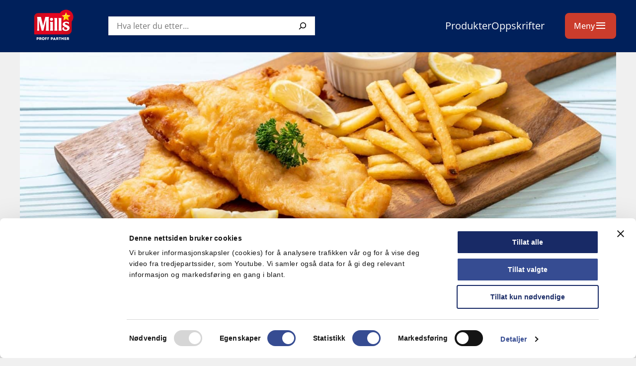

--- FILE ---
content_type: text/html; charset=UTF-8
request_url: https://millsproffpartner.no/produkt/mills-dansk-remulade-900g/
body_size: 14147
content:
<!DOCTYPE html>
<html lang="nb-NO">
<head>
	<meta charset="UTF-8" />
	<meta name="viewport" content="width=device-width, initial-scale=1" />
		<style id="mills-styles-overrides">
	:root {
		--wp--preset--color--branding: #00205b;
		--wp--preset--font-family--secondary: Assistant, arial, sans-serif !important;
		--theme--header-text-color: #ffffff;
					--mills--font-size--xs: clamp(0.75rem, 0.6397rem + 0.3676vw, 0.875rem);
			--mills--font-size--small: clamp(0.875rem, 0.7647rem + 0.3676vw, 1rem);
			--mills--font-size--base: clamp(0.875rem, 0.8897rem + 0.3676vw, 1rem);
					--mills--font-size--medium: clamp(1.125rem, 1.0147rem + 0.3676vw, 1.25rem);
		--mills--font-size--large: clamp(1.25rem, 1.0294rem + 0.7353vw, 1.5rem);
		--mills--font-size--xl: clamp(1.5rem, 1.2794rem + 0.7353vw, 1.75rem);
		--mills--font-size--xxl: clamp(1.75rem, 1.3088rem + 1.4706vw, 2.25rem);
		--mills--font-size--xxxl: clamp(1.75rem, 1rem + 3vw, 3rem);
		--mills--font-size--huge: clamp(3rem, 2.2500rem + 3vw, 4rem);
	}
	</style>
	<meta name='robots' content='index, follow, max-image-preview:large, max-snippet:-1, max-video-preview:-1' />
	<style>img:is([sizes="auto" i], [sizes^="auto," i]) { contain-intrinsic-size: 3000px 1500px }</style>
			<!-- Google Consent Mode -->
		<script data-cookieconsent="ignore">
			window.dataLayer = window.dataLayer || [];
			function gtag() {
				dataLayer.push(arguments);
			}
			gtag("consent", "default", {
				ad_personalization: "denied",
				ad_storage: "denied",
				ad_user_data: "denied",
				analytics_storage: "denied",
				functionality_storage: "denied",
				personalization_storage: "denied",
				security_storage: "granted",
				wait_for_update: 500,
			});
			gtag("set", "ads_data_redaction", true);
			gtag("set", "url_passthrough", false);
		</script>
		<!-- End Google Consent Mode-->
					<!-- Google Tag Manager -->
			<script>
				(function(w,d,s,l,i){w[l]=w[l]||[];w[l].push({'gtm.start':
				new Date().getTime(),event:'gtm.js'});var f=d.getElementsByTagName(s)[0],
				j=d.createElement(s),dl=l!='dataLayer'?'&l='+l:'';j.async=true;j.src=
				'https://www.googletagmanager.com/gtm.js?id='+i+dl;f.parentNode.insertBefore(j,f);
				})(window,document,'script','dataLayer',' GTM-P6WQ9N');
			</script>
			<!-- End Google Tag Manager -->
					<!-- Cookiebot CMP-->
			<script
				id="Cookiebot"
				src="https://consent.cookiebot.com/uc.js"
				data-cbid="1614c9c1-d347-4317-bfe3-84e90565d13d"
				data-blockingmode="auto"
				type="text/javascript"
				data-consentmode-defaults="disabled"
				data-culture="nb"			></script>
			<!-- End Cookiebot CMP -->
			
	<!-- This site is optimized with the Yoast SEO Premium plugin v26.3 (Yoast SEO v26.4) - https://yoast.com/wordpress/plugins/seo/ -->
	<title>Mills Dansk Remulade  5 x 900g - Mills Proffpartner</title>
	<meta name="description" content="Mills Dansk Remulade er laget etter original dansk oppskrift. Kommer i praktisk 900g sprøytepose. Tilbehør til kalde og varme retter." />
	<link rel="canonical" href="https://millsproffpartner.no/produkt/mills-dansk-remulade-900g/" />
	<meta property="og:locale" content="nb_NO" />
	<meta property="og:type" content="article" />
	<meta property="og:title" content="Mills Dansk Remulade  5 x 900g" />
	<meta property="og:description" content="Mills Dansk Remulade er laget etter original dansk oppskrift. Kommer i praktisk 900g sprøytepose. Tilbehør til kalde og varme retter." />
	<meta property="og:url" content="https://millsproffpartner.no/produkt/mills-dansk-remulade-900g/" />
	<meta property="og:site_name" content="Mills Proffpartner" />
	<meta property="article:modified_time" content="2025-09-09T07:02:04+00:00" />
	<meta property="og:image" content="https://mills.no/content/uploads/sites/12/2022/02/6037659.png" />
	<meta property="og:image:width" content="217" />
	<meta property="og:image:height" content="600" />
	<meta property="og:image:type" content="image/png" />
	<meta name="twitter:card" content="summary_large_image" />
	<meta name="twitter:label1" content="Ansl. lesetid" />
	<meta name="twitter:data1" content="1 minutt" />
	<script type="application/ld+json" class="yoast-schema-graph">{"@context":"https://schema.org","@graph":[{"@type":"WebPage","@id":"https://millsproffpartner.no/produkt/mills-dansk-remulade-900g/","url":"https://millsproffpartner.no/produkt/mills-dansk-remulade-900g/","name":"Mills Dansk Remulade 5 x 900g - Mills Proffpartner","isPartOf":{"@id":"https://millsproffpartner.no/#website"},"primaryImageOfPage":{"@id":"https://millsproffpartner.no/produkt/mills-dansk-remulade-900g/#primaryimage"},"image":{"@id":"https://millsproffpartner.no/produkt/mills-dansk-remulade-900g/#primaryimage"},"thumbnailUrl":"https://mills.no/content/uploads/sites/12/2022/02/6037659.png","datePublished":"2023-02-08T08:57:12+00:00","dateModified":"2025-09-09T07:02:04+00:00","description":"Mills Dansk Remulade er laget etter original dansk oppskrift. Kommer i praktisk 900g sprøytepose. Tilbehør til kalde og varme retter.","breadcrumb":{"@id":"https://millsproffpartner.no/produkt/mills-dansk-remulade-900g/#breadcrumb"},"inLanguage":"nb-NO","potentialAction":[{"@type":"ReadAction","target":["https://millsproffpartner.no/produkt/mills-dansk-remulade-900g/"]}]},{"@type":"ImageObject","inLanguage":"nb-NO","@id":"https://millsproffpartner.no/produkt/mills-dansk-remulade-900g/#primaryimage","url":"https://mills.no/content/uploads/sites/12/2022/02/6037659.png","contentUrl":"https://mills.no/content/uploads/sites/12/2022/02/6037659.png","width":217,"height":600,"caption":"Mills Dansk remulade 900g pose"},{"@type":"BreadcrumbList","@id":"https://millsproffpartner.no/produkt/mills-dansk-remulade-900g/#breadcrumb","itemListElement":[{"@type":"ListItem","position":1,"name":"Home","item":"https://millsproffpartner.no/"},{"@type":"ListItem","position":2,"name":"Produkter","item":"https://millsproffpartner.no/produkter/"},{"@type":"ListItem","position":3,"name":"Mills Dansk Remulade 5 x 900g"}]},{"@type":"WebSite","@id":"https://millsproffpartner.no/#website","url":"https://millsproffpartner.no/","name":"Mills Proffpartner","description":"For deg med mat som yrke","publisher":{"@id":"https://millsproffpartner.no/#organization"},"potentialAction":[{"@type":"SearchAction","target":{"@type":"EntryPoint","urlTemplate":"https://millsproffpartner.no/?s={search_term_string}"},"query-input":{"@type":"PropertyValueSpecification","valueRequired":true,"valueName":"search_term_string"}}],"inLanguage":"nb-NO"},{"@type":"Organization","@id":"https://millsproffpartner.no/#organization","name":"Mills Proffpartner","url":"https://millsproffpartner.no/","logo":{"@type":"ImageObject","inLanguage":"nb-NO","@id":"https://millsproffpartner.no/#/schema/logo/image/","url":"https://mills.no/content/uploads/sites/12/2022/12/millsproffpartner-logo.svg","contentUrl":"https://mills.no/content/uploads/sites/12/2022/12/millsproffpartner-logo.svg","caption":"Mills Proffpartner"},"image":{"@id":"https://millsproffpartner.no/#/schema/logo/image/"}}]}</script>
	<!-- / Yoast SEO Premium plugin. -->


<link rel='dns-prefetch' href='//mills.no' />
<link rel="preconnect" href="https://fonts.gstatic.com" /><style>:root{--t2-layout-wide:var(--theme-wide-width);--t2-layout-content:var(--theme-content-width);--t2-color-background:#fff;}.entry-content > * {max-width: min(calc(100vw - 2 * var(--t2-base-style-spacing-horizontal, var(--wp--custom--t-2-base-style--spacing--horizontal, 1.25rem))), var(--t2-layout-content, 48rem));margin-left: auto !important;margin-right: auto !important;}.entry-content > .alignwide { max-width: min(calc(100vw - 2 * var(--t2-base-style-spacing-horizontal, var(--wp--custom--t-2-base-style--spacing--horizontal, 1.25rem))), var(--t2-layout-wide, 75rem));}.entry-content .alignfull { max-width: none; }</style>
<link rel='stylesheet' id='mills-headings-style-css' href='https://mills.no/content/themes/mills/assets/fonts/Assistant/stylesheet.css?ver=1.0' type='text/css' media='all' />
<link rel='stylesheet' id='wp-block-library-css' href='https://millsproffpartner.no/wp/wp-includes/css/dist/block-library/style.min.css?ver=6.8.3' type='text/css' media='all' />
<style id='wp-block-library-theme-inline-css' type='text/css'>
.wp-block-audio :where(figcaption){color:#555;font-size:13px;text-align:center}.is-dark-theme .wp-block-audio :where(figcaption){color:#ffffffa6}.wp-block-audio{margin:0 0 1em}.wp-block-code{border:1px solid #ccc;border-radius:4px;font-family:Menlo,Consolas,monaco,monospace;padding:.8em 1em}.wp-block-embed :where(figcaption){color:#555;font-size:13px;text-align:center}.is-dark-theme .wp-block-embed :where(figcaption){color:#ffffffa6}.wp-block-embed{margin:0 0 1em}.blocks-gallery-caption{color:#555;font-size:13px;text-align:center}.is-dark-theme .blocks-gallery-caption{color:#ffffffa6}:root :where(.wp-block-image figcaption){color:#555;font-size:13px;text-align:center}.is-dark-theme :root :where(.wp-block-image figcaption){color:#ffffffa6}.wp-block-image{margin:0 0 1em}.wp-block-pullquote{border-bottom:4px solid;border-top:4px solid;color:currentColor;margin-bottom:1.75em}.wp-block-pullquote cite,.wp-block-pullquote footer,.wp-block-pullquote__citation{color:currentColor;font-size:.8125em;font-style:normal;text-transform:uppercase}.wp-block-quote{border-left:.25em solid;margin:0 0 1.75em;padding-left:1em}.wp-block-quote cite,.wp-block-quote footer{color:currentColor;font-size:.8125em;font-style:normal;position:relative}.wp-block-quote:where(.has-text-align-right){border-left:none;border-right:.25em solid;padding-left:0;padding-right:1em}.wp-block-quote:where(.has-text-align-center){border:none;padding-left:0}.wp-block-quote.is-large,.wp-block-quote.is-style-large,.wp-block-quote:where(.is-style-plain){border:none}.wp-block-search .wp-block-search__label{font-weight:700}.wp-block-search__button{border:1px solid #ccc;padding:.375em .625em}:where(.wp-block-group.has-background){padding:1.25em 2.375em}.wp-block-separator.has-css-opacity{opacity:.4}.wp-block-separator{border:none;border-bottom:2px solid;margin-left:auto;margin-right:auto}.wp-block-separator.has-alpha-channel-opacity{opacity:1}.wp-block-separator:not(.is-style-wide):not(.is-style-dots){width:100px}.wp-block-separator.has-background:not(.is-style-dots){border-bottom:none;height:1px}.wp-block-separator.has-background:not(.is-style-wide):not(.is-style-dots){height:2px}.wp-block-table{margin:0 0 1em}.wp-block-table td,.wp-block-table th{word-break:normal}.wp-block-table :where(figcaption){color:#555;font-size:13px;text-align:center}.is-dark-theme .wp-block-table :where(figcaption){color:#ffffffa6}.wp-block-video :where(figcaption){color:#555;font-size:13px;text-align:center}.is-dark-theme .wp-block-video :where(figcaption){color:#ffffffa6}.wp-block-video{margin:0 0 1em}:root :where(.wp-block-template-part.has-background){margin-bottom:0;margin-top:0;padding:1.25em 2.375em}
</style>
<link rel='stylesheet' id='mills-comments-style-css' href='https://mills.no/content/plugins/mills-block-comments/build/style.css?ver=6.8.3' type='text/css' media='all' />
<style id='mills-block-contact-style-inline-css' type='text/css'>


</style>
<style id='mills-external-card-style-inline-css' type='text/css'>
.wp-block-mills-external-card.is-link-wrapper a{text-decoration:none}.wp-block-mills-external-card.is-link-wrapper:hover{box-shadow:var(--theme-buttons-box-shadow-focus);outline:none}.wp-block-mills-external-card.is-link-wrapper .wp-block-image .t2-post-link{display:none}.wp-block-mills-external-card .t2-post-featured-image image{height:100%}

</style>
<link rel='stylesheet' id='mills-block-lecture-info-style-css' href='https://mills.no/content/plugins/mills-block-lecture-info/build/style.css?ver=1' type='text/css' media='all' />
<style id='mills-post-meta-style-inline-css' type='text/css'>
.wp-block-mills-post-meta{color:var(--wp--preset--color--neutral-700);font-size:var(--wp--preset--font-size--xs);font-weight:var(--wp--custom--font-weight--bold)}.wp-block-mills-post-meta .__inner-content{align-items:center;align-self:center;display:inline-flex;gap:8px;justify-content:center}.wp-block-mills-post-meta .__inner-content *{align-self:center}.wp-block-mills-post-meta .wp-block-mills-label{align-self:center;color:var(--wp--preset--color--primary)}

</style>
<style id='mills-post-terms-style-inline-css' type='text/css'>
.wp-block-mills-block-post-terms .terms-list{display:block}.wp-block-mills-block-post-terms .terms-list a{margin:0;text-decoration:none}.wp-block-mills-block-post-terms .terms-list .terms-list--term{display:inline-block;margin:0}

</style>
<style id='mills-block-privacy-style-inline-css' type='text/css'>
.mills-privacy{width:100%}

</style>
<style id='mills-block-recipe-info-style-inline-css' type='text/css'>
.wp-block-mills-block-recipe-info{color:inherit;display:flex;gap:var(--wp--preset--font-size--base);justify-content:center}.wp-block-mills-block-recipe-info .mills-block-recipe-info-item{align-items:center;color:inherit;display:flex;font-size:var(--wp--preset--font-size--large)}.wp-block-mills-block-recipe-info .mills-block-recipe-info-item:before{color:inherit;display:block;font-family:var(--wp--preset--font-family--icomoon);font-size:var(--wp--preset--font-size--large);height:var(--wp--preset--font-size--large);line-height:var(--wp--preset--font-size--large);margin-right:.5rem;width:var(--wp--preset--font-size--large)}.wp-block-mills-block-recipe-info .mills-block-recipe-info-item--difficulty:before{content:"\e932"}.wp-block-mills-block-recipe-info .mills-block-recipe-info-item--time:before{content:"\e935"}.wp-block-t2-featured-single-post .wp-block-mills-block-recipe-info{color:inherit}.wp-block-t2-featured-single-post .wp-block-mills-block-recipe-info .mills-block-recipe-info-item{color:inherit;font-size:var(--wp--preset--font-size--xs)}.wp-block-t2-featured-single-post .wp-block-mills-block-recipe-info .mills-block-recipe-info-item:before{color:inherit;display:block;font-family:var(--wp--preset--font-family--icomoon);font-size:var(--wp--preset--font-size--xs);height:var(--wp--preset--font-size--xs);line-height:var(--wp--preset--font-size--xs);margin-right:.25rem;width:var(--wp--preset--font-size--xs)}

</style>
<link rel='stylesheet' id='mills-recipe-ingredients-style-css' href='https://mills.no/content/plugins/mills-block-recipe-ingredients/build/style.css?ver=6.8.3' type='text/css' media='all' />
<link rel='stylesheet' id='mills-recipe-instructions-style-css' href='https://mills.no/content/plugins/mills-block-recipe-instructions/build/style.css?ver=6.8.3' type='text/css' media='all' />
<style id='mills-block-recipe-rating-comments-style-inline-css' type='text/css'>
.wp-block-mills-block-recipe-rating-comments{color:var(--wp--preset--color--neutral-1000);display:flex;gap:var(--wp--preset--font-size--base);justify-content:center}.wp-block-mills-block-recipe-rating-comments .mills-block-recipe-rating-comments-item{align-items:center;color:var(--wp--preset--color--neutral-1000);display:flex;font-size:var(--wp--preset--font-size--base);position:relative;text-decoration:none}.wp-block-mills-block-recipe-rating-comments .mills-block-recipe-rating-comments-item:before{color:var(--wp--preset--color--neutral-1000);display:block;font-family:var(--wp--preset--font-family--icomoon);font-size:var(--wp--preset--font-size--base);height:var(--wp--preset--font-size--base);line-height:var(--wp--preset--font-size--base);margin-right:.5rem}.wp-block-mills-block-recipe-rating-comments .mills-block-recipe-rating-comments-item--comments:before{content:"\e919"}.wp-block-mills-block-recipe-rating-comments .mills-block-recipe-rating-comments-icons{--rating:0;color:var(--wp--preset--color--neutral-700);display:block;height:var(--wp--preset--font-size--base);margin-right:.5rem;position:relative}.wp-block-mills-block-recipe-rating-comments .mills-block-recipe-rating-comments-icons:after,.wp-block-mills-block-recipe-rating-comments .mills-block-recipe-rating-comments-icons:before{display:block;font-family:var(--wp--preset--font-family--icomoon);font-size:var(--wp--preset--font-size--base);height:var(--wp--preset--font-size--base);letter-spacing:.25rem;line-height:var(--wp--preset--font-size--base);white-space:nowrap}.wp-block-mills-block-recipe-rating-comments .mills-block-recipe-rating-comments-icons:before{content:"\e931\e931\e931\e931\e931"}.wp-block-mills-block-recipe-rating-comments .mills-block-recipe-rating-comments-icons:after{color:var(--wp--preset--color--primary);content:"\e930\e930\e930\e930\e930";left:0;overflow:hidden;position:absolute;top:0;transition:width .3s ease;width:calc(var(--rating)/5*100%);will-change:auto}

</style>
<link rel='stylesheet' id='mills-block-recipe-rating-style-css' href='https://mills.no/content/plugins/mills-block-recipe-rating/build/style.css?ver=6.8.3' type='text/css' media='all' />
<link rel='stylesheet' id='mills-social-share-style-css' href='https://mills.no/content/plugins/mills-block-social-share/build/style.css?ver=1.0.0' type='text/css' media='all' />
<link rel='stylesheet' id='t2-story-chapter-style-css' href='https://mills.no/content/plugins/t2/build/extension-library/story/block-library/chapter/style.css?ver=8.21.0' type='text/css' media='all' />
<style id='t2-story-cover-style-inline-css' type='text/css'>
.wp-block-t2-story-cover{align-items:center;background-color:#fff;display:flex;justify-content:center;min-height:40vh;padding:2rem}.wp-block-t2-story-cover.has-media{position:relative}.wp-block-t2-story-cover.has-media h2{font-size:var(--t2-story-hero-heading);margin:0}.wp-block-t2-story-cover.has-media .t2-story-cover__content-wrap{background-color:inherit;margin:0;padding:1rem 2rem;z-index:2}.wp-block-t2-story-cover.has-media .t2-story-cover__media-wrap{height:100%;left:0;overflow:hidden;position:absolute;top:0;width:100%}:is(.wp-block-t2-story-cover.has-media .t2-story-cover__media-wrap) img,:is(.wp-block-t2-story-cover.has-media .t2-story-cover__media-wrap) video{height:100%;left:0;max-width:none!important;object-fit:cover;pointer-events:none;top:0;width:100%}
</style>
<link rel='stylesheet' id='t2-story-gallery-style-css' href='https://mills.no/content/plugins/t2/build/extension-library/story/block-library/gallery/style.css?ver=8.21.0' type='text/css' media='all' />
<link rel='stylesheet' id='t2-story-hero-style-css' href='https://mills.no/content/plugins/t2/build/extension-library/story/block-library/hero/style.css?ver=8.21.0' type='text/css' media='all' />
<style id='t2-story-style-inline-css' type='text/css'>
body{--t2-story-hero-heading:var(--wp--custom--t-2-story--hero-heading,clamp(2.5rem,0.6818rem + 5.8182vw,6.5rem));--t2-story-gallery-horizontal-margin:var(--wp--custom--t-2-story--gallery-horizontal-margin,10vw);--t2-story-gallery-figure-height:var(--wp--custom--t-2-story--gallery-figure-height,40vh);--t2-story-gallery-figure-width:var(--wp--custom--t-2-story--gallery-figure-height,auto)}
</style>
<link rel='stylesheet' id='t2-gallery-style-css' href='https://mills.no/content/plugins/t2/build/block-library/gallery/style.css?ver=8.21.0' type='text/css' media='all' />
<style id='t2-ingress-style-inline-css' type='text/css'>
:where(body){--t2-ingress-typography-font-size:var(--wp--custom--t-2-ingress--typography--font-size,1.1875em);--t2-ingress-typography-font-weight:var(--wp--custom--t-2-ingress--typography--font-weight,initial)}:where(.t2-ingress){font-size:var(--t2-ingress-typography-font-size);font-weight:var(--t2-ingress-typography-font-weight)}
</style>
<style id='t2-logo-showcase-style-inline-css' type='text/css'>
:where(body){--t2-logo-showcase-spacing-gap:var(--wp--custom--t-2-logo-showcase--spacing--gap,3rem);--t2-logo-showcase-height:var(--wp--custom--t-2-logo-showcase--height,2.5rem);--t2-logo-showcase-captions-font-size:var(--wp--custom--t-2-logo-showcase--captions--font-size,0.8125em)}.t2-logo-showcase{align-items:center;display:flex;flex-flow:row wrap;gap:var(--t2-logo-showcase-spacing-gap);justify-content:center}.t2-logo-showcase.alignfull{padding-left:var(--t2-logo-showcase-spacing-gap);padding-right:var(--t2-logo-showcase-spacing-gap)}.t2-logo-showcase img{height:100%!important;vertical-align:bottom;width:auto}.t2-logo-item{height:var(--t2-logo-showcase-height);position:relative}.t2-logo-item__caption{font-size:var(--t2-logo-showcase-captions-font-size);left:0;min-height:1rem;position:absolute;text-align:center;top:calc(100% + .2rem);width:100%}
</style>
<style id='t2-featured-content-layout-style-inline-css' type='text/css'>
:where(body){--t2-featured-content-layout-spacing-gap:var(--wp--custom--t-2-featured-content-layout--spacing--gap,1rem);--t2-featured-content-layout-spacing-row-gap:var(--wp--custom--t-2-featured-content-layout--spacing--row-gap,var(--t2-featured-content-layout-spacing-gap));--t2-featured-content-layout-spacing-column-gap:var(--wp--custom--t-2-featured-content-layout--spacing--column-gap,var(--t2-featured-content-layout-spacing-gap));--t2-featured-content-layout-spacing-margin:var(--wp--custom--t-2-featured-content-layout--spacing--margin,1.75em 0)}:where(.t2-featured-content-layout){margin-block:var(--t2-featured-content-layout-spacing-margin)}.t2-featured-content-layout{display:grid;gap:var(--t2-featured-content-layout-spacing-row-gap) var(--t2-featured-content-layout-spacing-column-gap);grid-auto-flow:dense;grid-template-columns:repeat(auto-fill,minmax(calc(50% - var(--t2-featured-content-layout-spacing-column-gap)),1fr))}@media (min-width:782px){.t2-featured-content-layout{grid-template-columns:repeat(auto-fill,minmax(calc(8.33333% - var(--t2-featured-content-layout-spacing-column-gap)),1fr))}}.t2-featured-content-layout.has-background{padding:2rem}.t2-featured-content-layout>*{grid-column:span 2}@media (min-width:782px){.t2-featured-content-layout>*{grid-column:span 4}.t2-featured-content-layout-col-3{grid-column:span 3}.t2-featured-content-layout-col-6{grid-column:span 6}.t2-featured-content-layout-col-8{grid-column:span 8}.t2-featured-content-layout-col-12{grid-column:span 12}}.t2-featured-content-layout-row-2{grid-row:span 2}.t2-featured-content-layout-row-3{grid-row:span 3}.t2-featured-content-layout-row-4{grid-row:span 4}
</style>
<style id='t2-featured-single-post-style-inline-css' type='text/css'>
.t2-featured-content{background:var(--wp--preset--color--background,#fff);color:var(--wp--preset--color--foreground,#000);position:relative}.t2-featured-content a{color:inherit;text-decoration:none;z-index:1}.t2-post-link:is(.t2-featured-content a):before{content:"";display:flex;height:100%;left:0;position:absolute;top:0;width:100%;z-index:0}.t2-featured-content img{max-width:100%;vertical-align:bottom}.t2-featured-content:focus{outline:1px auto highlight;outline:1px auto -webkit-focus-ring-color}
</style>
<style id='t2-statistics-style-inline-css' type='text/css'>
:where(body){--t2-statistics-spacing-gap:var(--wp--custom--t-2-statistics--gap,3rem 2rem);--t2-statistics-spacing-background-padding:var(--wp--custom--t-2-statistics--background-padding,2rem);--t2-statistics-typography-number-font-size:var(--wp--custom--t-2-statistics--typography--number-font-size,3em);--t2-statistics-typography-title-font-size:var(--wp--custom--t-2-statistics--typography--title-font-size);--t2-statistics-typography-description-font-size:var(--wp--custom--t-2-statistics--typography--description-font-size,0.8125em)}.t2-statistics{display:flex;flex-flow:row wrap;gap:var(--t2-statistics-spacing-gap);justify-content:center}.t2-statistics.has-background{padding:var(--t2-statistics-spacing-background-padding)}.t2-statistic-item{min-width:100%;text-align:center}@media (min-width:960px){.t2-statistic-item{min-width:30%}}.t2-statistic-item__icon{margin:auto}@media (min-width:600px){.t2-statistics.alignwide .t2-statistic-item{min-width:25%}}@media (min-width:960px){.t2-statistics.alignwide .t2-statistic-item{min-width:20%}}.t2-statistic-item__number-wrapper{font-size:var(--t2-statistics-typography-number-font-size);font-weight:700;line-height:1;white-space:nowrap}.t2-statistic-item__content{font-size:var(--t2-statistics-typography-title-font-size)}.t2-statistic-item__content--description{font-size:var(--t2-statistics-typography-description-font-size)}
</style>
<link rel='stylesheet' id='t2-factbox-style-css' href='https://mills.no/content/plugins/t2/build/block-library/factbox/style.css?ver=8.21.0' type='text/css' media='all' />
<style id='t2-infobox-style-inline-css' type='text/css'>
:where(body){--t2-infobox-color-info-background:var(--wp--custom--t-2-infobox--info--background,#d6deea);--t2-infobox-color-info-text:var(--wp--custom--t-2-infobox--info--text,inherit);--t2-infobox-color-tip-background:var(--wp--custom--t-2-infobox--tip--background,#fff2bf);--t2-infobox-color-tip-text:var(--wp--custom--t-2-infobox--tip--text,inherit);--t2-infobox-color-error-background:var(--wp--custom--t-2-infobox--error--background,#ca4545);--t2-infobox-color-error-text:var(--wp--custom--t-2-infobox--error--text,#fff);--t2-infobox-color-warning-background:var(--wp--custom--t-2-infobox--warning--background,#ffe380);--t2-infobox-color-warning-text:var(--wp--custom--t-2-infobox--warning--text,inherit);--t2-infobox-color-help-background:var(--wp--custom--t-2-infobox--help--background,#cce5ff);--t2-infobox-color-help-text:var(--wp--custom--t-2-infobox--help--text,inherit);--t2-infobox-spacing-margin:var(--wp--custom--t-2-infobox--spacing--margin,1.75em 0);--t2-infobox-spacing-padding:var(--wp--custom--t-2-infobox--spacing--padding,1rem);--t2-infobox-spacing-gap:var(--wp--custom--t-2-infobox--spacing--gap,1rem)}:where(.t2-infobox){margin-block:var(--t2-infobox-spacing-margin)}.t2-infobox{align-items:flex-start;background:var(--t2-infobox-color-info-background);box-sizing:border-box;color:var(--t2-infobox-color-info-text);display:flex;gap:var(--t2-infobox-spacing-gap);padding:var(--t2-infobox-spacing-padding)}.t2-infobox svg{fill:currentColor;vertical-align:top}.t2-infobox.is-style-tip{background:var(--t2-infobox-color-tip-background);color:var(--t2-infobox-color-tip-text)}.t2-infobox.is-style-error{background:var(--t2-infobox-color-error-background);color:var(--t2-infobox-color-error-text)}.t2-infobox.is-style-warning{background:var(--t2-infobox-color-warning-background);color:var(--t2-infobox-color-warning-text)}.t2-infobox.is-style-help{background:var(--t2-infobox-color-help-background);color:var(--t2-infobox-color-help-text)}.t2-infobox__icon{align-items:center;display:flex;height:26px}.t2-infobox__content{flex-grow:1}
</style>
<style id='t2-post-excerpt-style-inline-css' type='text/css'>
.t2-post-excerpt p{margin:0}
</style>
<style id='t2-post-featured-image-style-inline-css' type='text/css'>
.t2-post-featured-image{margin:0 0 1rem}.t2-post-featured-image.has-image-ratio-16-9{aspect-ratio:16/9}.t2-post-featured-image.has-image-ratio-4-3{aspect-ratio:4/3}.t2-post-featured-image.has-image-ratio-1-1{aspect-ratio:1/1}.t2-post-featured-image.has-image-ratio-3-2{aspect-ratio:3/2}.t2-post-featured-image img,.t2-post-featured-image__fallback{height:100%;object-fit:cover;object-position:var(--t2-focal-point,center center);width:100%}.t2-post-featured-image__fallback{align-items:center;background:var(--t2-fallback-background,#96969640);display:flex;font-size:3em;justify-content:center}
</style>
<style id='t2-post-link-style-inline-css' type='text/css'>
.t2-post-link{width:100%}.t2-featured-single-post.has-background .t2-post-link{padding-bottom:1rem}.t2-featured-single-post.has-background .t2-post-link>.wp-block-group:first-child{padding-top:1rem}
</style>
<style id='t2-post-title-style-inline-css' type='text/css'>
.t2-post-title{margin:0}.t2-featured-single-post.has-background .t2-post-title{padding:0 1rem}
</style>
<style id='mills-block-food-labeling-style-inline-css' type='text/css'>
.mills-block-food-labeling{background-color:var(--wp--preset--color--neutral-0);display:flex;flex-wrap:wrap;gap:var(--wp--custom--block-padding--normal)}.mills-block-food-labeling .left{background-color:var(--wp--preset--color--secondary);border-radius:1rem;flex:1 1 20rem;padding:2rem 1rem}.mills-block-food-labeling .right{flex:1 1 25rem}.mills-block-food-labeling figure{margin:0 0 1rem;max-width:100%;width:21rem}.mills-block-food-labeling figure img{width:100%}.mills-block-food-labeling section{page-break-inside:avoid}.mills-block-food-labeling section:not(:last-child){margin-bottom:var(--wp--preset--font-size--large)}.nutrients-section{font-size:var(--wp--preset--font-size--small);line-height:var(--wp--custom--line-height--large)}.nutrients-section h3{margin-bottom:0}.nutrients-section .nutrients-info{font-size:var(--wp--preset--font-size--base);margin-top:0}.nutrients-section .nutrients-list{display:table;width:100%}.nutrients-section .empty-item{line-height:var(--wp--custom--line-height--small)}.nutrients-section .nutrient-item{display:table-row}.nutrients-section .nutrient-item span{display:table-cell}.nutrients-section .nutrient-item.heading span:first-child{font-weight:var(--wp--custom--font-weight--bold)}.allergens-section.contains .wp-block-buttons{color:var(--wp--preset--color--primary)}.allergens-section.may-contain .wp-block-buttons{color:var(--wp--preset--color--neutral-700)}.allergens-section .wp-block-buttons{display:flex;flex-direction:row;flex-wrap:wrap}.allergens-section .wp-block-button__link{border:.1rem solid var(--wp--preset--color--neutral-100);border-radius:var(--wp--custom--border-radius-big);box-shadow:0 1px 3px rgba(0,0,0,.15)}.allergens-section .wp-block-button__link i{font-size:1.5rem;margin-left:.5em}

</style>
<link rel='stylesheet' id='mills-section-style-css' href='https://mills.no/content/plugins/mills-block-section/build/style.css?ver=6.8.3' type='text/css' media='all' />
<link rel='stylesheet' id='t2-editor-content-css' href='https://mills.no/content/plugins/t2/build/editor/content.css?ver=6e9afc1527d2fe82b290' type='text/css' media='all' />
<style id='global-styles-inline-css' type='text/css'>
:root{--wp--preset--aspect-ratio--square: 1;--wp--preset--aspect-ratio--4-3: 4/3;--wp--preset--aspect-ratio--3-4: 3/4;--wp--preset--aspect-ratio--3-2: 3/2;--wp--preset--aspect-ratio--2-3: 2/3;--wp--preset--aspect-ratio--16-9: 16/9;--wp--preset--aspect-ratio--9-16: 9/16;--wp--preset--color--black: #000000;--wp--preset--color--cyan-bluish-gray: #abb8c3;--wp--preset--color--white: #ffffff;--wp--preset--color--pale-pink: #f78da7;--wp--preset--color--vivid-red: #cf2e2e;--wp--preset--color--luminous-vivid-orange: #ff6900;--wp--preset--color--luminous-vivid-amber: #fcb900;--wp--preset--color--light-green-cyan: #7bdcb5;--wp--preset--color--vivid-green-cyan: #00d084;--wp--preset--color--pale-cyan-blue: #8ed1fc;--wp--preset--color--vivid-cyan-blue: #0693e3;--wp--preset--color--vivid-purple: #9b51e0;--wp--preset--color--primary-dark: #9a0b02;--wp--preset--color--primary: #cb3c2c;--wp--preset--color--primary-light: #fff1f0;--wp--preset--color--secondary: #fffae9;--wp--preset--color--background-3: #fefae8;--wp--preset--color--background-4: #ffcd00;--wp--preset--color--background-footer: ;--wp--preset--color--neutral-1000: #333333;--wp--preset--color--neutral-700: rgba(51, 51, 51, 0.9);--wp--preset--color--neutral-100: rgba(51, 51, 51, 0.1);--wp--preset--color--neutral-50: #f5f5f5;--wp--preset--color--neutral-30: #f9f9f9;--wp--preset--color--neutral-0: #ffffff;--wp--preset--gradient--vivid-cyan-blue-to-vivid-purple: linear-gradient(135deg,rgba(6,147,227,1) 0%,rgb(155,81,224) 100%);--wp--preset--gradient--light-green-cyan-to-vivid-green-cyan: linear-gradient(135deg,rgb(122,220,180) 0%,rgb(0,208,130) 100%);--wp--preset--gradient--luminous-vivid-amber-to-luminous-vivid-orange: linear-gradient(135deg,rgba(252,185,0,1) 0%,rgba(255,105,0,1) 100%);--wp--preset--gradient--luminous-vivid-orange-to-vivid-red: linear-gradient(135deg,rgba(255,105,0,1) 0%,rgb(207,46,46) 100%);--wp--preset--gradient--very-light-gray-to-cyan-bluish-gray: linear-gradient(135deg,rgb(238,238,238) 0%,rgb(169,184,195) 100%);--wp--preset--gradient--cool-to-warm-spectrum: linear-gradient(135deg,rgb(74,234,220) 0%,rgb(151,120,209) 20%,rgb(207,42,186) 40%,rgb(238,44,130) 60%,rgb(251,105,98) 80%,rgb(254,248,76) 100%);--wp--preset--gradient--blush-light-purple: linear-gradient(135deg,rgb(255,206,236) 0%,rgb(152,150,240) 100%);--wp--preset--gradient--blush-bordeaux: linear-gradient(135deg,rgb(254,205,165) 0%,rgb(254,45,45) 50%,rgb(107,0,62) 100%);--wp--preset--gradient--luminous-dusk: linear-gradient(135deg,rgb(255,203,112) 0%,rgb(199,81,192) 50%,rgb(65,88,208) 100%);--wp--preset--gradient--pale-ocean: linear-gradient(135deg,rgb(255,245,203) 0%,rgb(182,227,212) 50%,rgb(51,167,181) 100%);--wp--preset--gradient--electric-grass: linear-gradient(135deg,rgb(202,248,128) 0%,rgb(113,206,126) 100%);--wp--preset--gradient--midnight: linear-gradient(135deg,rgb(2,3,129) 0%,rgb(40,116,252) 100%);--wp--preset--font-size--small: var(--mills--font-size--small);--wp--preset--font-size--medium: var(--mills--font-size--medium);--wp--preset--font-size--large: var(--mills--font-size--large);--wp--preset--font-size--x-large: 42px;--wp--preset--font-size--xs: var(--mills--font-size--xs);--wp--preset--font-size--base: var(--mills--font-size--base);--wp--preset--font-size--xl: var(--mills--font-size--xl);--wp--preset--font-size--xxl: var(--mills--font-size--xxl);--wp--preset--font-size--xxxl: var(--mills--font-size--xxxl);--wp--preset--font-size--huge: var(--mills--font-size--huge);--wp--preset--font-family--primary: Open Sans, arial, sans-serif;--wp--preset--font-family--secondary: Playfair Display, arial, sans-serif;--wp--preset--font-family--icomoon: icomoon, arial, sans-serif;--wp--preset--spacing--20: 0.44rem;--wp--preset--spacing--30: 0.67rem;--wp--preset--spacing--40: 1rem;--wp--preset--spacing--50: 1.5rem;--wp--preset--spacing--60: 2.25rem;--wp--preset--spacing--70: 3.38rem;--wp--preset--spacing--80: 5.06rem;--wp--preset--shadow--natural: 6px 6px 9px rgba(0, 0, 0, 0.2);--wp--preset--shadow--deep: 12px 12px 50px rgba(0, 0, 0, 0.4);--wp--preset--shadow--sharp: 6px 6px 0px rgba(0, 0, 0, 0.2);--wp--preset--shadow--outlined: 6px 6px 0px -3px rgba(255, 255, 255, 1), 6px 6px rgba(0, 0, 0, 1);--wp--preset--shadow--crisp: 6px 6px 0px rgba(0, 0, 0, 1);--wp--custom--line-height--small: 1.2;--wp--custom--line-height--regular: 1.33;--wp--custom--line-height--large: 1.5;--wp--custom--font-weight--light: 300;--wp--custom--font-weight--regular: 400;--wp--custom--font-weight--medium: 500;--wp--custom--font-weight--bold: 700;--wp--custom--t-2-custom-block-margin--normal: 0;--wp--custom--t-2-custom-block-margin--small: 0;--wp--custom--t-2-custom-block-margin--last: 0;--wp--custom--t-2-spacing-horizontal: var(--theme-spacing-horizontal);--wp--custom--t-2-base-style-spacing-horizontal: var(--theme-spacing-horizontal);--wp--custom--t-2-featured-content-layout-spacing-column-gap: var(--theme-grid-gap-column);--wp--custom--t-2-featured-content-layout-spacing-row-gap: var(--theme-grid-gap-column);--wp--custom--t-2-featured-content-layout-column-gap: var(--theme-grid-gap-column);--wp--custom--t-2-featured-content-layout-gap: var(--theme-grid-gap-column);--wp--custom--t-2-logo-showcase--gap: 0.5rem;--wp--custom--t-2-logo-showcase--height: auto;--wp--custom--border-radius: 0.5rem;--wp--custom--border-radius-big: 1.5rem;--wp--custom--block-padding--xxxs: 0.5rem;--wp--custom--block-padding--xxs: 1rem;--wp--custom--block-padding--xs: 1.5rem;--wp--custom--block-padding--small: 2rem;--wp--custom--block-padding--medium: 2.5rem;--wp--custom--block-padding--normal: 4rem;--wp--custom--block-padding--large: 7.5rem;}:root { --wp--style--global--content-size: var(--theme-content-width);--wp--style--global--wide-size: var(--theme-wide-width); }:where(body) { margin: 0; }.wp-site-blocks > .alignleft { float: left; margin-right: 2em; }.wp-site-blocks > .alignright { float: right; margin-left: 2em; }.wp-site-blocks > .aligncenter { justify-content: center; margin-left: auto; margin-right: auto; }:where(.is-layout-flex){gap: 0.5em;}:where(.is-layout-grid){gap: 0.5em;}.is-layout-flow > .alignleft{float: left;margin-inline-start: 0;margin-inline-end: 2em;}.is-layout-flow > .alignright{float: right;margin-inline-start: 2em;margin-inline-end: 0;}.is-layout-flow > .aligncenter{margin-left: auto !important;margin-right: auto !important;}.is-layout-constrained > .alignleft{float: left;margin-inline-start: 0;margin-inline-end: 2em;}.is-layout-constrained > .alignright{float: right;margin-inline-start: 2em;margin-inline-end: 0;}.is-layout-constrained > .aligncenter{margin-left: auto !important;margin-right: auto !important;}.is-layout-constrained > :where(:not(.alignleft):not(.alignright):not(.alignfull)){max-width: var(--wp--style--global--content-size);margin-left: auto !important;margin-right: auto !important;}.is-layout-constrained > .alignwide{max-width: var(--wp--style--global--wide-size);}body .is-layout-flex{display: flex;}.is-layout-flex{flex-wrap: wrap;align-items: center;}.is-layout-flex > :is(*, div){margin: 0;}body .is-layout-grid{display: grid;}.is-layout-grid > :is(*, div){margin: 0;}body{font-family: var(--wp--preset--font-family--primary);font-size: var(--wp--preset--font-size--base);font-weight: var(--wp--custom--font-weight--light);line-height: var(--wp--custom--line-height--regular);padding-top: 0px;padding-right: 0px;padding-bottom: 0px;padding-left: 0px;}a:where(:not(.wp-element-button)){color: var(--wp--preset--color--primary);text-decoration: underline;}h1{font-family: var(--wp--preset--font-family--secondary);font-size: var(--wp--preset--font-size--xxxl);font-weight: var(--wp--custom--font-weight--bold);}h2{font-family: var(--wp--preset--font-family--secondary);font-size: var(--wp--preset--font-size--xxl);font-weight: var(--wp--custom--font-weight--medium);}h3{font-family: var(--wp--preset--font-family--primary);font-size: var(--wp--preset--font-size--large);font-weight: var(--wp--custom--font-weight--medium);}h4{font-family: var(--wp--preset--font-family--primary);font-size: var(--wp--preset--font-size--medium);font-weight: var(--wp--custom--font-weight--medium);line-height: var(--wp--custom--line-height--small);}h5{font-family: var(--wp--preset--font-family--primary);font-size: var(--wp--preset--font-size--base);font-weight: var(--wp--custom--font-weight--medium);line-height: var(--wp--custom--line-height--small);}:root :where(.wp-element-button, .wp-block-button__link){background-color: #32373c;border-width: 0;color: #fff;font-family: inherit;font-size: inherit;line-height: inherit;padding: calc(0.667em + 2px) calc(1.333em + 2px);text-decoration: none;}.has-black-color{color: var(--wp--preset--color--black) !important;}.has-cyan-bluish-gray-color{color: var(--wp--preset--color--cyan-bluish-gray) !important;}.has-white-color{color: var(--wp--preset--color--white) !important;}.has-pale-pink-color{color: var(--wp--preset--color--pale-pink) !important;}.has-vivid-red-color{color: var(--wp--preset--color--vivid-red) !important;}.has-luminous-vivid-orange-color{color: var(--wp--preset--color--luminous-vivid-orange) !important;}.has-luminous-vivid-amber-color{color: var(--wp--preset--color--luminous-vivid-amber) !important;}.has-light-green-cyan-color{color: var(--wp--preset--color--light-green-cyan) !important;}.has-vivid-green-cyan-color{color: var(--wp--preset--color--vivid-green-cyan) !important;}.has-pale-cyan-blue-color{color: var(--wp--preset--color--pale-cyan-blue) !important;}.has-vivid-cyan-blue-color{color: var(--wp--preset--color--vivid-cyan-blue) !important;}.has-vivid-purple-color{color: var(--wp--preset--color--vivid-purple) !important;}.has-primary-dark-color{color: var(--wp--preset--color--primary-dark) !important;}.has-primary-color{color: var(--wp--preset--color--primary) !important;}.has-primary-light-color{color: var(--wp--preset--color--primary-light) !important;}.has-secondary-color{color: var(--wp--preset--color--secondary) !important;}.has-background-3-color{color: var(--wp--preset--color--background-3) !important;}.has-background-4-color{color: var(--wp--preset--color--background-4) !important;}.has-background-footer-color{color: var(--wp--preset--color--background-footer) !important;}.has-neutral-1000-color{color: var(--wp--preset--color--neutral-1000) !important;}.has-neutral-700-color{color: var(--wp--preset--color--neutral-700) !important;}.has-neutral-100-color{color: var(--wp--preset--color--neutral-100) !important;}.has-neutral-50-color{color: var(--wp--preset--color--neutral-50) !important;}.has-neutral-30-color{color: var(--wp--preset--color--neutral-30) !important;}.has-neutral-0-color{color: var(--wp--preset--color--neutral-0) !important;}.has-black-background-color{background-color: var(--wp--preset--color--black) !important;}.has-cyan-bluish-gray-background-color{background-color: var(--wp--preset--color--cyan-bluish-gray) !important;}.has-white-background-color{background-color: var(--wp--preset--color--white) !important;}.has-pale-pink-background-color{background-color: var(--wp--preset--color--pale-pink) !important;}.has-vivid-red-background-color{background-color: var(--wp--preset--color--vivid-red) !important;}.has-luminous-vivid-orange-background-color{background-color: var(--wp--preset--color--luminous-vivid-orange) !important;}.has-luminous-vivid-amber-background-color{background-color: var(--wp--preset--color--luminous-vivid-amber) !important;}.has-light-green-cyan-background-color{background-color: var(--wp--preset--color--light-green-cyan) !important;}.has-vivid-green-cyan-background-color{background-color: var(--wp--preset--color--vivid-green-cyan) !important;}.has-pale-cyan-blue-background-color{background-color: var(--wp--preset--color--pale-cyan-blue) !important;}.has-vivid-cyan-blue-background-color{background-color: var(--wp--preset--color--vivid-cyan-blue) !important;}.has-vivid-purple-background-color{background-color: var(--wp--preset--color--vivid-purple) !important;}.has-primary-dark-background-color{background-color: var(--wp--preset--color--primary-dark) !important;}.has-primary-background-color{background-color: var(--wp--preset--color--primary) !important;}.has-primary-light-background-color{background-color: var(--wp--preset--color--primary-light) !important;}.has-secondary-background-color{background-color: var(--wp--preset--color--secondary) !important;}.has-background-3-background-color{background-color: var(--wp--preset--color--background-3) !important;}.has-background-4-background-color{background-color: var(--wp--preset--color--background-4) !important;}.has-background-footer-background-color{background-color: var(--wp--preset--color--background-footer) !important;}.has-neutral-1000-background-color{background-color: var(--wp--preset--color--neutral-1000) !important;}.has-neutral-700-background-color{background-color: var(--wp--preset--color--neutral-700) !important;}.has-neutral-100-background-color{background-color: var(--wp--preset--color--neutral-100) !important;}.has-neutral-50-background-color{background-color: var(--wp--preset--color--neutral-50) !important;}.has-neutral-30-background-color{background-color: var(--wp--preset--color--neutral-30) !important;}.has-neutral-0-background-color{background-color: var(--wp--preset--color--neutral-0) !important;}.has-black-border-color{border-color: var(--wp--preset--color--black) !important;}.has-cyan-bluish-gray-border-color{border-color: var(--wp--preset--color--cyan-bluish-gray) !important;}.has-white-border-color{border-color: var(--wp--preset--color--white) !important;}.has-pale-pink-border-color{border-color: var(--wp--preset--color--pale-pink) !important;}.has-vivid-red-border-color{border-color: var(--wp--preset--color--vivid-red) !important;}.has-luminous-vivid-orange-border-color{border-color: var(--wp--preset--color--luminous-vivid-orange) !important;}.has-luminous-vivid-amber-border-color{border-color: var(--wp--preset--color--luminous-vivid-amber) !important;}.has-light-green-cyan-border-color{border-color: var(--wp--preset--color--light-green-cyan) !important;}.has-vivid-green-cyan-border-color{border-color: var(--wp--preset--color--vivid-green-cyan) !important;}.has-pale-cyan-blue-border-color{border-color: var(--wp--preset--color--pale-cyan-blue) !important;}.has-vivid-cyan-blue-border-color{border-color: var(--wp--preset--color--vivid-cyan-blue) !important;}.has-vivid-purple-border-color{border-color: var(--wp--preset--color--vivid-purple) !important;}.has-primary-dark-border-color{border-color: var(--wp--preset--color--primary-dark) !important;}.has-primary-border-color{border-color: var(--wp--preset--color--primary) !important;}.has-primary-light-border-color{border-color: var(--wp--preset--color--primary-light) !important;}.has-secondary-border-color{border-color: var(--wp--preset--color--secondary) !important;}.has-background-3-border-color{border-color: var(--wp--preset--color--background-3) !important;}.has-background-4-border-color{border-color: var(--wp--preset--color--background-4) !important;}.has-background-footer-border-color{border-color: var(--wp--preset--color--background-footer) !important;}.has-neutral-1000-border-color{border-color: var(--wp--preset--color--neutral-1000) !important;}.has-neutral-700-border-color{border-color: var(--wp--preset--color--neutral-700) !important;}.has-neutral-100-border-color{border-color: var(--wp--preset--color--neutral-100) !important;}.has-neutral-50-border-color{border-color: var(--wp--preset--color--neutral-50) !important;}.has-neutral-30-border-color{border-color: var(--wp--preset--color--neutral-30) !important;}.has-neutral-0-border-color{border-color: var(--wp--preset--color--neutral-0) !important;}.has-vivid-cyan-blue-to-vivid-purple-gradient-background{background: var(--wp--preset--gradient--vivid-cyan-blue-to-vivid-purple) !important;}.has-light-green-cyan-to-vivid-green-cyan-gradient-background{background: var(--wp--preset--gradient--light-green-cyan-to-vivid-green-cyan) !important;}.has-luminous-vivid-amber-to-luminous-vivid-orange-gradient-background{background: var(--wp--preset--gradient--luminous-vivid-amber-to-luminous-vivid-orange) !important;}.has-luminous-vivid-orange-to-vivid-red-gradient-background{background: var(--wp--preset--gradient--luminous-vivid-orange-to-vivid-red) !important;}.has-very-light-gray-to-cyan-bluish-gray-gradient-background{background: var(--wp--preset--gradient--very-light-gray-to-cyan-bluish-gray) !important;}.has-cool-to-warm-spectrum-gradient-background{background: var(--wp--preset--gradient--cool-to-warm-spectrum) !important;}.has-blush-light-purple-gradient-background{background: var(--wp--preset--gradient--blush-light-purple) !important;}.has-blush-bordeaux-gradient-background{background: var(--wp--preset--gradient--blush-bordeaux) !important;}.has-luminous-dusk-gradient-background{background: var(--wp--preset--gradient--luminous-dusk) !important;}.has-pale-ocean-gradient-background{background: var(--wp--preset--gradient--pale-ocean) !important;}.has-electric-grass-gradient-background{background: var(--wp--preset--gradient--electric-grass) !important;}.has-midnight-gradient-background{background: var(--wp--preset--gradient--midnight) !important;}.has-small-font-size{font-size: var(--wp--preset--font-size--small) !important;}.has-medium-font-size{font-size: var(--wp--preset--font-size--medium) !important;}.has-large-font-size{font-size: var(--wp--preset--font-size--large) !important;}.has-x-large-font-size{font-size: var(--wp--preset--font-size--x-large) !important;}.has-xs-font-size{font-size: var(--wp--preset--font-size--xs) !important;}.has-base-font-size{font-size: var(--wp--preset--font-size--base) !important;}.has-xl-font-size{font-size: var(--wp--preset--font-size--xl) !important;}.has-xxl-font-size{font-size: var(--wp--preset--font-size--xxl) !important;}.has-xxxl-font-size{font-size: var(--wp--preset--font-size--xxxl) !important;}.has-huge-font-size{font-size: var(--wp--preset--font-size--huge) !important;}.has-primary-font-family{font-family: var(--wp--preset--font-family--primary) !important;}.has-secondary-font-family{font-family: var(--wp--preset--font-family--secondary) !important;}.has-icomoon-font-family{font-family: var(--wp--preset--font-family--icomoon) !important;}
:where(.wp-block-post-template.is-layout-flex){gap: 1.25em;}:where(.wp-block-post-template.is-layout-grid){gap: 1.25em;}
:where(.wp-block-columns.is-layout-flex){gap: 2em;}:where(.wp-block-columns.is-layout-grid){gap: 2em;}
:root :where(.wp-block-pullquote){font-size: 1.5em;line-height: 1.6;}
</style>
<link rel='stylesheet' id='dekode-recaptcha-css' href='https://mills.no/content/plugins/dekode-recaptcha/build/style.css?ver=1.0.0' type='text/css' media='all' />
<link rel='stylesheet' id='mills-css' href='https://mills.no/content/themes/mills/build/style.css?ver=1766071206' type='text/css' media='all' />
<link rel='stylesheet' id='mills-primary-font-css' href='https://mills.no/content/themes/mills/assets/fonts/Open-Sans/stylesheet.css?ver=1766071153' type='text/css' media='all' />
<link rel='stylesheet' id='searchwp-forms-css' href='https://mills.no/content/plugins/searchwp/assets/css/frontend/search-forms.min.css?ver=4.5.5' type='text/css' media='all' />
<script type="text/javascript" src="https://millsproffpartner.no/wp/wp-includes/js/dist/vendor/wp-polyfill.min.js?ver=3.15.0" id="wp-polyfill-js"></script>
<script type="text/javascript" src="https://mills.no/content/plugins/mills-block-comments/build/frontend.js?ver=23c85ea411e47a32c2fc871dfc6549f0" id="mills-comments-script-js"></script>
<script type="text/javascript" src="https://mills.no/content/plugins/mills-block-recipe-ingredients/build/frontend.js?ver=4e1d968c9fa11473152a3705bd629a5e" id="mills-recipe-ingredients-script-js"></script>
<script type="text/javascript" src="https://mills.no/content/plugins/mills-block-recipe-instructions/build/frontend.js?ver=be3ff87e5019e392c95a163429d95760" id="mills-recipe-instructions-script-js"></script>
<script type="text/javascript" id="mills-block-recipe-rating-script-js-extra">
/* <![CDATA[ */
var millsRecipeRating = {"postId":"9260","nonce":"d6688e761a","ajaxUrl":"https:\/\/mills.no\/wp-admin\/admin-ajax.php"};
/* ]]> */
</script>
<script type="text/javascript" src="https://mills.no/content/plugins/mills-block-recipe-rating/build/frontend.js?ver=84145c382f78718933dc73f367f171fb" id="mills-block-recipe-rating-script-js"></script>
<link rel="https://api.w.org/" href="https://millsproffpartner.no/wp-json/" /><link rel="alternate" title="JSON" type="application/json" href="https://millsproffpartner.no/wp-json/wp/v2/product/9260" /><meta name="generator" content="WordPress 6.8.3" />
<link rel='shortlink' href='https://millsproffpartner.no/?p=9260' />
<link rel="alternate" title="oEmbed (JSON)" type="application/json+oembed" href="https://millsproffpartner.no/wp-json/oembed/1.0/embed?url=https%3A%2F%2Fmillsproffpartner.no%2Fprodukt%2Fmills-dansk-remulade-900g%2F" />
<link rel="alternate" title="oEmbed (XML)" type="text/xml+oembed" href="https://millsproffpartner.no/wp-json/oembed/1.0/embed?url=https%3A%2F%2Fmillsproffpartner.no%2Fprodukt%2Fmills-dansk-remulade-900g%2F&#038;format=xml" />
<link rel="icon" href="https://mills.no/content/uploads/sites/12/2022/02/cropped-mills-site-icon-32x32.png" sizes="32x32" />
<link rel="icon" href="https://mills.no/content/uploads/sites/12/2022/02/cropped-mills-site-icon-192x192.png" sizes="192x192" />
<link rel="apple-touch-icon" href="https://mills.no/content/uploads/sites/12/2022/02/cropped-mills-site-icon-180x180.png" />
<meta name="msapplication-TileImage" content="https://mills.no/content/uploads/sites/12/2022/02/cropped-mills-site-icon-270x270.png" />
</head>
<body class="wp-singular product-template-default single single-product postid-9260 wp-custom-logo wp-embed-responsive wp-theme-mills env-production is-chrome">
		<!-- Google Tag Manager (noscript) -->
		<noscript><iframe src="https://www.googletagmanager.com?id= GTM-P6WQ9N"
		height="0" width="0" style="display:none;visibility:hidden"></iframe></noscript>
		<!-- End Google Tag Manager (noscript) -->
		
<a class="skip-link screen-reader-text" href="#content">Hopp til hovedinnhold</a>

<div class="site">

	
	<header id="masthead" class="site-header">
		<div class="site-container">
			<div class="site-header--branding">
	<a href="https://millsproffpartner.no/" class="custom-logo-link" rel="home"><img src="https://mills.no/content/uploads/sites/12/2022/12/millsproffpartner-logo.svg" class="custom-logo" alt="Logo Millsproffpartner" decoding="async" /></a></div>
<div class="site-header--search">
			<div class="site-header--search__desktop">
			<form role="search" method="get" action="https://millsproffpartner.no/" class="wp-block-search__button-inside wp-block-search__icon-button wp-block-search"    ><label class="wp-block-search__label screen-reader-text" for="wp-block-search__input-1" >Søk</label><div class="wp-block-search__inside-wrapper " ><input class="wp-block-search__input" id="wp-block-search__input-1" placeholder="Hva leter du etter..." value="" type="search" name="s" required /><button aria-label="Søk" class="wp-block-search__button has-icon wp-element-button" type="submit" ><svg class="search-icon" viewBox="0 0 24 24" width="24" height="24">
					<path d="M13 5c-3.3 0-6 2.7-6 6 0 1.4.5 2.7 1.3 3.7l-3.8 3.8 1.1 1.1 3.8-3.8c1 .8 2.3 1.3 3.7 1.3 3.3 0 6-2.7 6-6S16.3 5 13 5zm0 10.5c-2.5 0-4.5-2-4.5-4.5s2-4.5 4.5-4.5 4.5 2 4.5 4.5-2 4.5-4.5 4.5z"></path>
				</svg></button></div></form>		</div>

		<div class="site-header--search__mobile">
			<button
				type="button"
				class="site-header--search-open button-as-icon"
				aria-controls="site-header--search"
				aria-expanded="false"
				aria-label="Åpne søk">
				<span class="icon-Iconsearch"></span>
			</button>
		</div>
	</div>



<div class="site-header--menu">
	<div class="site-header--menu-secondary">
		<div class="menu-secondary-container"><ul id="menu-secondary" class="secondary-menu"><li id="menu-item-4994" class="menu-item menu-item-type-post_type_archive menu-item-object-product menu-item-4994"><a href="https://millsproffpartner.no/produkter/">Produkter</a></li>
<li id="menu-item-4995" class="menu-item menu-item-type-post_type_archive menu-item-object-recipe menu-item-4995"><a href="https://millsproffpartner.no/oppskrifter/">Oppskrifter</a></li>
</ul></div>	</div>

	<div class="site-header--menu-primary">
		<button
			type="button"
			class="site-header--nav-open button-as-icon"
			aria-controls="site-header--nav"
			aria-expanded="false"
			aria-label="Åpne meny">
			<span class="label">Meny</span>
			<span class="icon-Iconmenu"></span>
		</button>
	</div>
</div>

<div class="site-header--menu-list alignwide">
	<div class="menu-primary-container"><ul id="menu-primary" class="main-menu aligncenter"><li id="menu-item-4990" class="menu-item menu-item-type-post_type_archive menu-item-object-product menu-item-4990"><a href="https://millsproffpartner.no/produkter/">Produkter</a></li>
<li id="menu-item-4991" class="menu-item menu-item-type-post_type_archive menu-item-object-recipe menu-item-4991"><a href="https://millsproffpartner.no/oppskrifter/">Oppskrifter</a></li>
<li id="menu-item-7124" class="menu-item menu-item-type-post_type menu-item-object-page menu-item-7124"><a href="https://millsproffpartner.no/konsepter/">Konsepter</a></li>
<li id="menu-item-8186" class="menu-item menu-item-type-custom menu-item-object-custom menu-item-8186 has-custom-icon"><a href="https://mills.no/content/uploads/sites/12/2025/11/010925_Revidert_Mills-MPP_Produktkatalog_Mills_Web.pdf">Produktkatalog (pdf)<svg class="external-link-icon" role="presentation" xmlns="http://www.w3.org/2000/svg" width="32" height="32" viewBox="0 0 24 24"><path fill="currentColor" d="M18 10.82a1 1 0 0 0-1 1V19a1 1 0 0 1-1 1H5a1 1 0 0 1-1-1V8a1 1 0 0 1 1-1h7.18a1 1 0 0 0 0-2H5a3 3 0 0 0-3 3v11a3 3 0 0 0 3 3h11a3 3 0 0 0 3-3v-7.18a1 1 0 0 0-1-1Zm3.92-8.2a1 1 0 0 0-.54-.54A1 1 0 0 0 21 2h-6a1 1 0 0 0 0 2h3.59L8.29 14.29a1 1 0 0 0 0 1.42a1 1 0 0 0 1.42 0L20 5.41V9a1 1 0 0 0 2 0V3a1 1 0 0 0-.08-.38Z"/></svg><span class="screen-reader-only">ekstern lenke</span></a></li>
<li id="menu-item-8227" class="menu-item menu-item-type-post_type menu-item-object-page menu-item-8227"><a href="https://millsproffpartner.no/kontakt/">Kontakt oss</a></li>
<li id="menu-item-7125" class="menu-item menu-item-type-post_type menu-item-object-page menu-item-7125"><a href="https://millsproffpartner.no/om-mills-proff-partner/">Om Mills Proff Partner</a></li>
<li id="menu-item-4999" class="menu-item menu-item-type-custom menu-item-object-custom menu-item-4999"><a href="https://mediastore.tradesolution.no/privatestoreapplication?tskundeid=5cb5f6a1-037f-4165-bc39-e5573d7e9c37">Bildebank</a></li>
<li id="menu-item-5003" class="menu-item menu-item-type-custom menu-item-object-custom menu-item-5003 has-custom-icon"><a href="https://blogg.millsproffpartner.no/">Mills Kokkeknep<svg class="external-link-icon" role="presentation" xmlns="http://www.w3.org/2000/svg" width="32" height="32" viewBox="0 0 24 24"><path fill="currentColor" d="M18 10.82a1 1 0 0 0-1 1V19a1 1 0 0 1-1 1H5a1 1 0 0 1-1-1V8a1 1 0 0 1 1-1h7.18a1 1 0 0 0 0-2H5a3 3 0 0 0-3 3v11a3 3 0 0 0 3 3h11a3 3 0 0 0 3-3v-7.18a1 1 0 0 0-1-1Zm3.92-8.2a1 1 0 0 0-.54-.54A1 1 0 0 0 21 2h-6a1 1 0 0 0 0 2h3.59L8.29 14.29a1 1 0 0 0 0 1.42a1 1 0 0 0 1.42 0L20 5.41V9a1 1 0 0 0 2 0V3a1 1 0 0 0-.08-.38Z"/></svg><span class="screen-reader-only">ekstern lenke</span></a></li>
<li id="menu-item-5005" class="menu-item menu-item-type-custom menu-item-object-custom menu-item-5005"><a href="https://mills.no">Til Mills AS</a></li>
</ul></div></div>
		</div>
	</header>

	<main id="content" class="site-content">
<article id="post-9260" class="post-9260 product type-product status-publish has-post-thumbnail hentry brand-mills allergen-egg allergen-sennep product_category-majones-og-remulade">
	<div class="entry-content">
	<div class="mills-block-featured alignwide alignwide wp-block-mills-block-featured"><img fetchpriority="high" decoding="async" width="1920" height="1280" style="width:100%;height:100%;object-fit:cover" src="https://mills.no/content/uploads/sites/12/2023/02/fish-and-chips.jpg" class="wp-block-cover__image-background" alt="Fish and chips" srcset="https://mills.no/content/uploads/sites/12/2023/02/fish-and-chips.jpg 1920w, https://mills.no/content/uploads/sites/12/2023/02/fish-and-chips-300x200.jpg 300w, https://mills.no/content/uploads/sites/12/2023/02/fish-and-chips-1024x683.jpg 1024w, https://mills.no/content/uploads/sites/12/2023/02/fish-and-chips-768x512.jpg 768w, https://mills.no/content/uploads/sites/12/2023/02/fish-and-chips-1536x1024.jpg 1536w, https://mills.no/content/uploads/sites/12/2023/02/fish-and-chips-80x53.jpg 80w" sizes="(max-width: 1920px) 100vw, 1920px" /><div class="wp-block-cover__inner-container">
<h1 class="has-text-align-center wp-block-post-title has-text-color has-neutral-1000-color">Mills Dansk Remulade    5 x 900g</h1>

<div class="has-text-align-center wp-block-post-excerpt has-text-color has-neutral-1000-color"><p class="wp-block-post-excerpt__excerpt">EPDnr 6 037 659Mills Dansk remulade er den ekte smaken av Dansk matglede. Som i den originale Danske oppskriften, bruker vi kun de beste råvarene som syltede grønnsaker og majones laget på rapsolje og ferske eggeplommer. Mills Dansk remulade er et ypperlig tilbehør til et bredt utvalg av både kalde og varme retter. Prøv den&hellip; </p></div>
</div></div>

<figure class="wp-block-post-featured-image"><img decoding="async" width="217" height="600" src="https://mills.no/content/uploads/sites/12/2022/02/6037659.png" class="attachment-post-thumbnail size-post-thumbnail wp-post-image" alt="Mills Dansk remulade 900g pose" style="object-fit:cover;" srcset="https://mills.no/content/uploads/sites/12/2022/02/6037659.png 217w, https://mills.no/content/uploads/sites/12/2022/02/6037659-109x300.png 109w, https://mills.no/content/uploads/sites/12/2022/02/6037659-29x80.png 29w" sizes="(max-width: 217px) 100vw, 217px" /></figure>


<p></p>


<div class="mills-block-food-labeling alignwide alignwide wp-block-mills-block-food-labeling"><div class="left"><section class="nutrients-section"><header class"nutrients-header"><h3>Næringsinnhold</h3></header><p class="nutrients-info">100 gram gir.</p><div class="nutrients-list"><div class="nutrient-item heading energy ENERGY_KJ"><span>Energy</span><span>1910 kJ (460 kcal)</span></div><div class="empty-item"><span>&nbsp;</span></div><div class="nutrient-item heading fat FAT"><span>Fat</span><span>46 g</span></div><div class="nutrient-sub"><span>Hvorav</span></div><div class="nutrient-item fat FASAT"><span>&#8211; Monounsaturated fat</span><span>3 g</span></div><div class="nutrient-item fat FAMSCIS"><span>&#8211; Enumettede fettsyrer</span><span>28 g</span></div><div class="nutrient-item fat FAPUCIS"><span>&#8211; polyunsaturated fat</span><span>12 g</span></div><div class="empty-item"><span>&nbsp;</span></div><div class="nutrient-item heading carbs CHOAVL"><span>Carbohydrates</span><span>11 g</span></div><div class="nutrient-sub"><span>Hvorav</span></div><div class="nutrient-item carbs SUGAR-"><span>&#8211; Sugar</span><span>10 g</span></div><div class="empty-item"><span>&nbsp;</span></div><div class="nutrient-item heading protein PRO-"><span>Protein</span><span>1 g</span></div><div class="empty-item"><span>&nbsp;</span></div><div class="nutrient-item heading salt SALTEQ"><span>Salt</span><span>0.4 g</span></div></div></section></div><div class="right"><section class="ingredients-section"><header class="ingredients-header"><h3>Ingredienser</h3></header><p class="ingredients-list">Rapsolje (45 %), vann, sukker, eddik, eggeplomme (3 %, egg fra frittgående høns), sylteagurk, hvitkål, modifisert maisstivelse, blomkål, sennepsmel, salt, krydder (m/bukkhornskløver), konserveringsmiddel (natriumbenzoat, kaliumsorbat), fortykningsmiddel (guarkjernemel, xantangummi), surhetsregulerende middel (sitronsyre), aroma, antioksidant (E 385), farge (betakaroten)</p><p class="ingredients-smallprint"><small>Produktsammensetningen kan endres. Les derfor alltid ingredienslisten på emballasjen på produktet.</small></p></section>
<section class="allergens-section contains"><header class="allergens-header"><h3>Allergener</h3></header><div class="wp-block-buttons"><div class="wp-block-button is-style-outline AE"><span class="wp-block-button__link">Egg<i class="icon-IconAllergy-egg"></i></span></div><div class="wp-block-button is-style-outline BM"><span class="wp-block-button__link">Mustard or their derivatives<i class="icon-IconAllergy-mustard"></i></span></div></div></section></div></div>


		<div class="is-style-vertical-spacing is-style-horizontal-spacing alignwide is-section-related alignwide wp-block-mills-section">
			<div class="wp-block-mills-section__inner alignwide">
				

<h3 class="wp-block-heading" id="h-oppskrifter">Oppskrifter</h3>




			</div>
		</div>


		<div class="is-style-vertical-spacing is-style-horizontal-spacing alignwide is-section-related alignwide wp-block-mills-section">
			<div class="wp-block-mills-section__inner alignwide">
				

<h3 class="wp-block-heading" id="h-relaterte-produkter">Relaterte produkter</h3>




			</div>
		</div><h2 class="related">Relaterte produkter</h2><div class="t2-featured-content-layout t2-featured-content-layout alignwide"><!--fwp-loop-->
<div class="t2-featured-single-post t2-featured-content is-post-type-product brand-mills product_category-majones-og-remulade product_label-majones wp-block-t2-featured-single-post"><a class="t2-post-link wp-block-t2-post-link" href="https://millsproffpartner.no/produkt/mills-veganmajones-25kg/">
<figure style="--t2-focal-point: 50% 50%;" class="t2-post-featured-image has-image-ratio-16-9 wp-block-t2-post-featured-image"><img width="600" height="369" src="https://mills.no/content/uploads/sites/12/2025/09/7036110114613_G1NB_600px.png" class="attachment-medium-large size-medium-large wp-post-image" alt="Mills veganmajones pakningsbilde" srcset="https://mills.no/content/uploads/sites/12/2025/09/7036110114613_G1NB_600px.png 600w, https://mills.no/content/uploads/sites/12/2025/09/7036110114613_G1NB_600px-300x185.png 300w, https://mills.no/content/uploads/sites/12/2025/09/7036110114613_G1NB_600px-80x49.png 80w" sizes="(max-width: 600px) 100vw, 600px" /></figure>

<div class="wp-block-group alignfull is-layout-flow wp-block-group-is-layout-flow">
	
		<div class="tax-product_label wp-block-mills-post-terms">
			<div class="terms-list"><p class="terms-list--term">Majones</p></div>
		</div>
	<h2 class="t2-post-title wp-block-t2-post-title">Mills Veganmajones 2,5kg</h2>
	<div class="t2-post-excerpt wp-block-t2-post-excerpt"><p>Mills Veganmajones er både allergenfri og vegansk siden den er laget uten egg og sennep. Den har de samme god&hellip;</p></div>
</div>

</a>
</div><div class="t2-featured-single-post t2-featured-content is-post-type-product brand-mills allergen-egg product_category-majones-og-remulade wp-block-t2-featured-single-post"><a class="t2-post-link wp-block-t2-post-link" href="https://millsproffpartner.no/produkt/mills-ekte-majones-260-gram/">
<figure style="--t2-focal-point: 50% 50%;" class="t2-post-featured-image has-image-ratio-16-9 wp-block-t2-post-featured-image"><img width="600" height="234" src="https://mills.no/content/uploads/sites/12/2022/05/4671269.png" class="attachment-medium-large size-medium-large wp-post-image" alt="Mills ekte majones tube" srcset="https://mills.no/content/uploads/sites/12/2022/05/4671269.png 600w, https://mills.no/content/uploads/sites/12/2022/05/4671269-300x117.png 300w, https://mills.no/content/uploads/sites/12/2022/05/4671269-80x31.png 80w" sizes="(max-width: 600px) 100vw, 600px" /></figure>

<div class="wp-block-group alignfull is-layout-flow wp-block-group-is-layout-flow">
	
		<div class="tax-product_label wp-block-mills-post-terms">
			
		</div>
	<h2 class="t2-post-title wp-block-t2-post-title">Mills Ekte majones 260 g</h2>
	<div class="t2-post-excerpt wp-block-t2-post-excerpt"><p>EPDnr 6145916 Mills Ekte majones, slik vi alle kjenner den, men nå i enda større tube.</p></div>
</div>

</a>
</div><div class="t2-featured-single-post t2-featured-content is-post-type-product brand-mills allergen-egg product_category-majones-og-remulade wp-block-t2-featured-single-post"><a class="t2-post-link wp-block-t2-post-link" href="https://millsproffpartner.no/produkt/mills-lett-majones-225g/">
<figure style="--t2-focal-point: 50% 50%;" class="t2-post-featured-image has-image-ratio-16-9 wp-block-t2-post-featured-image"><img width="600" height="225" src="https://mills.no/content/uploads/sites/12/2016/01/4670907-1.png" class="attachment-medium-large size-medium-large wp-post-image" alt="Mills lettmajones tube" srcset="https://mills.no/content/uploads/sites/12/2016/01/4670907-1.png 600w, https://mills.no/content/uploads/sites/12/2016/01/4670907-1-300x113.png 300w, https://mills.no/content/uploads/sites/12/2016/01/4670907-1-80x30.png 80w" sizes="(max-width: 600px) 100vw, 600px" /></figure>

<div class="wp-block-group alignfull is-layout-flow wp-block-group-is-layout-flow">
	
		<div class="tax-product_label wp-block-mills-post-terms">
			
		</div>
	<h2 class="t2-post-title wp-block-t2-post-title">Mills Lett Majones 225 g</h2>
	<div class="t2-post-excerpt wp-block-t2-post-excerpt"><p>Mills Lett Majones er en majones med lavere fettinnhold som har bevart den gode smaken. Nå i enda større tube.</p></div>
</div>

</a>
</div><div class="t2-featured-single-post t2-featured-content is-post-type-product brand-mills allergen-egg product_category-majones-og-remulade wp-block-t2-featured-single-post"><a class="t2-post-link wp-block-t2-post-link" href="https://millsproffpartner.no/produkt/mills-hvit-basemajones-95-kg/">
<figure style="--t2-focal-point: 50% 50%;" class="t2-post-featured-image has-image-ratio-16-9 wp-block-t2-post-featured-image"><img width="600" height="565" src="https://mills.no/content/uploads/sites/12/2023/04/6191787.png" class="attachment-medium-large size-medium-large wp-post-image" alt="Mills Hvit basemajones 9,5 kg spann" srcset="https://mills.no/content/uploads/sites/12/2023/04/6191787.png 600w, https://mills.no/content/uploads/sites/12/2023/04/6191787-300x283.png 300w, https://mills.no/content/uploads/sites/12/2023/04/6191787-80x75.png 80w" sizes="(max-width: 600px) 100vw, 600px" /></figure>

<div class="wp-block-group alignfull is-layout-flow wp-block-group-is-layout-flow">
	
		<div class="tax-product_label wp-block-mills-post-terms">
			
		</div>
	<h2 class="t2-post-title wp-block-t2-post-title">Mills Hvit basemajones 9,5 kg</h2>
	<div class="t2-post-excerpt wp-block-t2-post-excerpt"><p>EPDnr 6 191 787Mills Hvit Basemajones er helt hvit på farge og inneholder kun ferske egg fra frittgående høner. Den&hellip;</p></div>
</div>

</a>
</div><div class="t2-featured-single-post t2-featured-content is-post-type-product brand-mills allergen-egg product_category-majones-og-remulade wp-block-t2-featured-single-post"><a class="t2-post-link wp-block-t2-post-link" href="https://millsproffpartner.no/produkt/mills-aioli-165g/">
<figure style="--t2-focal-point: 50% 50%;" class="t2-post-featured-image has-image-ratio-16-9 wp-block-t2-post-featured-image"><img width="510" height="600" src="https://mills.no/content/uploads/sites/12/2023/04/6118606.png" class="attachment-medium-large size-medium-large wp-post-image" alt="Mills Aioli 165g glass" srcset="https://mills.no/content/uploads/sites/12/2023/04/6118606.png 510w, https://mills.no/content/uploads/sites/12/2023/04/6118606-255x300.png 255w, https://mills.no/content/uploads/sites/12/2023/04/6118606-68x80.png 68w" sizes="(max-width: 510px) 100vw, 510px" /></figure>

<div class="wp-block-group alignfull is-layout-flow wp-block-group-is-layout-flow">
	
		<div class="tax-product_label wp-block-mills-post-terms">
			
		</div>
	<h2 class="t2-post-title wp-block-t2-post-title">Mills Aioli 165g</h2>
	<div class="t2-post-excerpt wp-block-t2-post-excerpt"><p>EPDnr 6 118 608Mills AIOLI er en frisk og kremet aioli, laget på gode råvarer inkludert norske egg fra frittgående&hellip;</p></div>
</div>

</a>
</div><div class="t2-featured-single-post t2-featured-content is-post-type-product brand-mills allergen-egg product_category-majones-og-remulade wp-block-t2-featured-single-post"><a class="t2-post-link wp-block-t2-post-link" href="https://millsproffpartner.no/produkt/mills-majo/">
<figure style="--t2-focal-point: 50% 50%;" class="t2-post-featured-image has-image-ratio-16-9 wp-block-t2-post-featured-image"><img width="317" height="600" src="https://mills.no/content/uploads/sites/12/2022/05/5962790-1.png" class="attachment-medium-large size-medium-large wp-post-image" alt="Mills Majo 330g glass" srcset="https://mills.no/content/uploads/sites/12/2022/05/5962790-1.png 317w, https://mills.no/content/uploads/sites/12/2022/05/5962790-1-159x300.png 159w, https://mills.no/content/uploads/sites/12/2022/05/5962790-1-42x80.png 42w" sizes="(max-width: 317px) 100vw, 317px" /></figure>

<div class="wp-block-group alignfull is-layout-flow wp-block-group-is-layout-flow">
	
		<div class="tax-product_label wp-block-mills-post-terms">
			
		</div>
	<h2 class="t2-post-title wp-block-t2-post-title">Mills Majo</h2>
	<div class="t2-post-excerpt wp-block-t2-post-excerpt"><p>EPDnr 5 962 790Mills MAJO er en frisk og luftig majones som passer ekstra godt som dipp til potetbåter, fries&hellip;</p></div>
</div>

</a>
</div></div></div>
</article>
</main><!-- .site-content -->

<footer class="site-footer">
	<div class="site-container site-footer-widgets alignwide">
									<div class="footer-widgets privacy-widgets">
				<div class="privacy-widget footer-widget"><div class="mills-privacy wp-block-mills-block-privacy">

<div class="wp-block-columns are-vertically-aligned-center is-layout-flex wp-container-core-columns-is-layout-9d6595d7 wp-block-columns-is-layout-flex">
<div class="wp-block-column is-vertically-aligned-center is-layout-flow wp-block-column-is-layout-flow" style="flex-basis:130px">
<figure class="wp-block-image size-full"><img decoding="async" src="https://mills.no/content/uploads/sites/12/2022/12/millsproffpartner-logo-bla.svg" alt="" class="wp-image-9216"/></figure>
</div>



<div class="wp-block-column is-vertically-aligned-center is-layout-flow wp-block-column-is-layout-flow">
<p>Mills AS © Vi tar forbehold om feil på våre nettsider.&nbsp;<br><a href="https://millsproffpartner.no/personvernerklaering/">Her finner du vår personvernerklæring</a>.</p>
</div>
</div>

</div></div>			</div>
			</div>
</footer>
</div><!-- .site -->

<script type="speculationrules">
{"prefetch":[{"source":"document","where":{"and":[{"href_matches":"\/*"},{"not":{"href_matches":["\/wp\/wp-*.php","\/wp\/wp-admin\/*","\/content\/uploads\/sites\/12\/*","\/content\/*","\/content\/plugins\/*","\/content\/themes\/mills\/*","\/*\\?(.+)"]}},{"not":{"selector_matches":"a[rel~=\"nofollow\"]"}},{"not":{"selector_matches":".no-prefetch, .no-prefetch a"}}]},"eagerness":"conservative"}]}
</script>
	<style>.skip-link.screen-reader-text{border:0;clip:rect(1px,1px,1px,1px);clip-path:inset(50%);height:1px;margin:-1px;overflow:hidden;padding:0;position:absolute!important;width:1px;word-wrap:normal!important}.skip-link.screen-reader-text:focus{background-color:var(--wp--custom--t-2-skip-link--background,#f0f0f1);clip-path:none;clip:auto!important;color:var(--wp--custom--t-2-skip-link--color,#2271b1);display:block;font-family:-apple-system,BlinkMacSystemFont,"Segoe UI",Roboto,Oxygen-Sans,Ubuntu,Cantarell,"Helvetica Neue",sans-serif;font-size:.875rem;font-weight:600;height:auto;left:.3125rem;line-height:normal;padding:.9375rem 1.4375rem .875rem;text-decoration:none;top:.3125rem;width:auto;z-index:100000}</style>
		<script>!function(){var e,t,n,i=document.querySelector("main");i&&(e=document.body,(t=i.id)||(t="t2--skip-link--target",i.id=t),(n=document.createElement("a")).classList.add("skip-link","screen-reader-text"),n.href="#"+t,n.innerHTML="Hopp til innhold",e.insertAdjacentElement("afterbegin",n))}();</script>
	<style id='core-block-supports-inline-css' type='text/css'>
.wp-container-core-columns-is-layout-9d6595d7{flex-wrap:nowrap;}
</style>
<script type="text/javascript" id="dekodegtm-frontend-js-extra">
/* <![CDATA[ */
var dekodeGTMGlobals = {"dataLayer_content":{"pagePostType":"product","pagePostType2":"single-product","pagePostAuthor":"hanne"}};
/* ]]> */
</script>
<script type="text/javascript" src="https://mills.no/content/plugins/dekode-gtm-plugin/build/frontend.js?ver=46f200e0a7b2d9af81df" id="dekodegtm-frontend-js"></script>
<script type="text/javascript" data-cookieconsent="ignore" data-cookieconsent="ignore" src="https://www.google.com/recaptcha/api.js?render=6LdwFecUAAAAAIl-MHUlfffW5bHRvz2W9fzcqM84&amp;ver=1.0.0" id="google-recaptcha-js"></script>
<script type="text/javascript" id="dekode-recaptcha-js-extra">
/* <![CDATA[ */
var dekodeRecaptcha = {"siteKey":"6LdwFecUAAAAAIl-MHUlfffW5bHRvz2W9fzcqM84"};
/* ]]> */
</script>
<script type="text/javascript" src="https://mills.no/content/plugins/dekode-recaptcha/build/form.js?ver=1.0.0" id="dekode-recaptcha-js"></script>
<script type="text/javascript" data-cookieconsent="ignore" src="https://mills.no/content/themes/mills/build/index.js?ver=4265a49115c3b7ef9b21da5d49dcab23" id="mills-js"></script>
<script type="text/javascript" data-cookieconsent="ignore" src="https://mills.no/content/plugins/facetwp/assets/js/dist/front.min.js?ver=4.3.1" id="mills-facetwp-js"></script>
</body>
</html>


--- FILE ---
content_type: text/html; charset=utf-8
request_url: https://www.google.com/recaptcha/api2/anchor?ar=1&k=6LdwFecUAAAAAIl-MHUlfffW5bHRvz2W9fzcqM84&co=aHR0cHM6Ly9taWxsc3Byb2ZmcGFydG5lci5ubzo0NDM.&hl=en&v=N67nZn4AqZkNcbeMu4prBgzg&size=invisible&anchor-ms=20000&execute-ms=30000&cb=7duhk2igch2k
body_size: 48794
content:
<!DOCTYPE HTML><html dir="ltr" lang="en"><head><meta http-equiv="Content-Type" content="text/html; charset=UTF-8">
<meta http-equiv="X-UA-Compatible" content="IE=edge">
<title>reCAPTCHA</title>
<style type="text/css">
/* cyrillic-ext */
@font-face {
  font-family: 'Roboto';
  font-style: normal;
  font-weight: 400;
  font-stretch: 100%;
  src: url(//fonts.gstatic.com/s/roboto/v48/KFO7CnqEu92Fr1ME7kSn66aGLdTylUAMa3GUBHMdazTgWw.woff2) format('woff2');
  unicode-range: U+0460-052F, U+1C80-1C8A, U+20B4, U+2DE0-2DFF, U+A640-A69F, U+FE2E-FE2F;
}
/* cyrillic */
@font-face {
  font-family: 'Roboto';
  font-style: normal;
  font-weight: 400;
  font-stretch: 100%;
  src: url(//fonts.gstatic.com/s/roboto/v48/KFO7CnqEu92Fr1ME7kSn66aGLdTylUAMa3iUBHMdazTgWw.woff2) format('woff2');
  unicode-range: U+0301, U+0400-045F, U+0490-0491, U+04B0-04B1, U+2116;
}
/* greek-ext */
@font-face {
  font-family: 'Roboto';
  font-style: normal;
  font-weight: 400;
  font-stretch: 100%;
  src: url(//fonts.gstatic.com/s/roboto/v48/KFO7CnqEu92Fr1ME7kSn66aGLdTylUAMa3CUBHMdazTgWw.woff2) format('woff2');
  unicode-range: U+1F00-1FFF;
}
/* greek */
@font-face {
  font-family: 'Roboto';
  font-style: normal;
  font-weight: 400;
  font-stretch: 100%;
  src: url(//fonts.gstatic.com/s/roboto/v48/KFO7CnqEu92Fr1ME7kSn66aGLdTylUAMa3-UBHMdazTgWw.woff2) format('woff2');
  unicode-range: U+0370-0377, U+037A-037F, U+0384-038A, U+038C, U+038E-03A1, U+03A3-03FF;
}
/* math */
@font-face {
  font-family: 'Roboto';
  font-style: normal;
  font-weight: 400;
  font-stretch: 100%;
  src: url(//fonts.gstatic.com/s/roboto/v48/KFO7CnqEu92Fr1ME7kSn66aGLdTylUAMawCUBHMdazTgWw.woff2) format('woff2');
  unicode-range: U+0302-0303, U+0305, U+0307-0308, U+0310, U+0312, U+0315, U+031A, U+0326-0327, U+032C, U+032F-0330, U+0332-0333, U+0338, U+033A, U+0346, U+034D, U+0391-03A1, U+03A3-03A9, U+03B1-03C9, U+03D1, U+03D5-03D6, U+03F0-03F1, U+03F4-03F5, U+2016-2017, U+2034-2038, U+203C, U+2040, U+2043, U+2047, U+2050, U+2057, U+205F, U+2070-2071, U+2074-208E, U+2090-209C, U+20D0-20DC, U+20E1, U+20E5-20EF, U+2100-2112, U+2114-2115, U+2117-2121, U+2123-214F, U+2190, U+2192, U+2194-21AE, U+21B0-21E5, U+21F1-21F2, U+21F4-2211, U+2213-2214, U+2216-22FF, U+2308-230B, U+2310, U+2319, U+231C-2321, U+2336-237A, U+237C, U+2395, U+239B-23B7, U+23D0, U+23DC-23E1, U+2474-2475, U+25AF, U+25B3, U+25B7, U+25BD, U+25C1, U+25CA, U+25CC, U+25FB, U+266D-266F, U+27C0-27FF, U+2900-2AFF, U+2B0E-2B11, U+2B30-2B4C, U+2BFE, U+3030, U+FF5B, U+FF5D, U+1D400-1D7FF, U+1EE00-1EEFF;
}
/* symbols */
@font-face {
  font-family: 'Roboto';
  font-style: normal;
  font-weight: 400;
  font-stretch: 100%;
  src: url(//fonts.gstatic.com/s/roboto/v48/KFO7CnqEu92Fr1ME7kSn66aGLdTylUAMaxKUBHMdazTgWw.woff2) format('woff2');
  unicode-range: U+0001-000C, U+000E-001F, U+007F-009F, U+20DD-20E0, U+20E2-20E4, U+2150-218F, U+2190, U+2192, U+2194-2199, U+21AF, U+21E6-21F0, U+21F3, U+2218-2219, U+2299, U+22C4-22C6, U+2300-243F, U+2440-244A, U+2460-24FF, U+25A0-27BF, U+2800-28FF, U+2921-2922, U+2981, U+29BF, U+29EB, U+2B00-2BFF, U+4DC0-4DFF, U+FFF9-FFFB, U+10140-1018E, U+10190-1019C, U+101A0, U+101D0-101FD, U+102E0-102FB, U+10E60-10E7E, U+1D2C0-1D2D3, U+1D2E0-1D37F, U+1F000-1F0FF, U+1F100-1F1AD, U+1F1E6-1F1FF, U+1F30D-1F30F, U+1F315, U+1F31C, U+1F31E, U+1F320-1F32C, U+1F336, U+1F378, U+1F37D, U+1F382, U+1F393-1F39F, U+1F3A7-1F3A8, U+1F3AC-1F3AF, U+1F3C2, U+1F3C4-1F3C6, U+1F3CA-1F3CE, U+1F3D4-1F3E0, U+1F3ED, U+1F3F1-1F3F3, U+1F3F5-1F3F7, U+1F408, U+1F415, U+1F41F, U+1F426, U+1F43F, U+1F441-1F442, U+1F444, U+1F446-1F449, U+1F44C-1F44E, U+1F453, U+1F46A, U+1F47D, U+1F4A3, U+1F4B0, U+1F4B3, U+1F4B9, U+1F4BB, U+1F4BF, U+1F4C8-1F4CB, U+1F4D6, U+1F4DA, U+1F4DF, U+1F4E3-1F4E6, U+1F4EA-1F4ED, U+1F4F7, U+1F4F9-1F4FB, U+1F4FD-1F4FE, U+1F503, U+1F507-1F50B, U+1F50D, U+1F512-1F513, U+1F53E-1F54A, U+1F54F-1F5FA, U+1F610, U+1F650-1F67F, U+1F687, U+1F68D, U+1F691, U+1F694, U+1F698, U+1F6AD, U+1F6B2, U+1F6B9-1F6BA, U+1F6BC, U+1F6C6-1F6CF, U+1F6D3-1F6D7, U+1F6E0-1F6EA, U+1F6F0-1F6F3, U+1F6F7-1F6FC, U+1F700-1F7FF, U+1F800-1F80B, U+1F810-1F847, U+1F850-1F859, U+1F860-1F887, U+1F890-1F8AD, U+1F8B0-1F8BB, U+1F8C0-1F8C1, U+1F900-1F90B, U+1F93B, U+1F946, U+1F984, U+1F996, U+1F9E9, U+1FA00-1FA6F, U+1FA70-1FA7C, U+1FA80-1FA89, U+1FA8F-1FAC6, U+1FACE-1FADC, U+1FADF-1FAE9, U+1FAF0-1FAF8, U+1FB00-1FBFF;
}
/* vietnamese */
@font-face {
  font-family: 'Roboto';
  font-style: normal;
  font-weight: 400;
  font-stretch: 100%;
  src: url(//fonts.gstatic.com/s/roboto/v48/KFO7CnqEu92Fr1ME7kSn66aGLdTylUAMa3OUBHMdazTgWw.woff2) format('woff2');
  unicode-range: U+0102-0103, U+0110-0111, U+0128-0129, U+0168-0169, U+01A0-01A1, U+01AF-01B0, U+0300-0301, U+0303-0304, U+0308-0309, U+0323, U+0329, U+1EA0-1EF9, U+20AB;
}
/* latin-ext */
@font-face {
  font-family: 'Roboto';
  font-style: normal;
  font-weight: 400;
  font-stretch: 100%;
  src: url(//fonts.gstatic.com/s/roboto/v48/KFO7CnqEu92Fr1ME7kSn66aGLdTylUAMa3KUBHMdazTgWw.woff2) format('woff2');
  unicode-range: U+0100-02BA, U+02BD-02C5, U+02C7-02CC, U+02CE-02D7, U+02DD-02FF, U+0304, U+0308, U+0329, U+1D00-1DBF, U+1E00-1E9F, U+1EF2-1EFF, U+2020, U+20A0-20AB, U+20AD-20C0, U+2113, U+2C60-2C7F, U+A720-A7FF;
}
/* latin */
@font-face {
  font-family: 'Roboto';
  font-style: normal;
  font-weight: 400;
  font-stretch: 100%;
  src: url(//fonts.gstatic.com/s/roboto/v48/KFO7CnqEu92Fr1ME7kSn66aGLdTylUAMa3yUBHMdazQ.woff2) format('woff2');
  unicode-range: U+0000-00FF, U+0131, U+0152-0153, U+02BB-02BC, U+02C6, U+02DA, U+02DC, U+0304, U+0308, U+0329, U+2000-206F, U+20AC, U+2122, U+2191, U+2193, U+2212, U+2215, U+FEFF, U+FFFD;
}
/* cyrillic-ext */
@font-face {
  font-family: 'Roboto';
  font-style: normal;
  font-weight: 500;
  font-stretch: 100%;
  src: url(//fonts.gstatic.com/s/roboto/v48/KFO7CnqEu92Fr1ME7kSn66aGLdTylUAMa3GUBHMdazTgWw.woff2) format('woff2');
  unicode-range: U+0460-052F, U+1C80-1C8A, U+20B4, U+2DE0-2DFF, U+A640-A69F, U+FE2E-FE2F;
}
/* cyrillic */
@font-face {
  font-family: 'Roboto';
  font-style: normal;
  font-weight: 500;
  font-stretch: 100%;
  src: url(//fonts.gstatic.com/s/roboto/v48/KFO7CnqEu92Fr1ME7kSn66aGLdTylUAMa3iUBHMdazTgWw.woff2) format('woff2');
  unicode-range: U+0301, U+0400-045F, U+0490-0491, U+04B0-04B1, U+2116;
}
/* greek-ext */
@font-face {
  font-family: 'Roboto';
  font-style: normal;
  font-weight: 500;
  font-stretch: 100%;
  src: url(//fonts.gstatic.com/s/roboto/v48/KFO7CnqEu92Fr1ME7kSn66aGLdTylUAMa3CUBHMdazTgWw.woff2) format('woff2');
  unicode-range: U+1F00-1FFF;
}
/* greek */
@font-face {
  font-family: 'Roboto';
  font-style: normal;
  font-weight: 500;
  font-stretch: 100%;
  src: url(//fonts.gstatic.com/s/roboto/v48/KFO7CnqEu92Fr1ME7kSn66aGLdTylUAMa3-UBHMdazTgWw.woff2) format('woff2');
  unicode-range: U+0370-0377, U+037A-037F, U+0384-038A, U+038C, U+038E-03A1, U+03A3-03FF;
}
/* math */
@font-face {
  font-family: 'Roboto';
  font-style: normal;
  font-weight: 500;
  font-stretch: 100%;
  src: url(//fonts.gstatic.com/s/roboto/v48/KFO7CnqEu92Fr1ME7kSn66aGLdTylUAMawCUBHMdazTgWw.woff2) format('woff2');
  unicode-range: U+0302-0303, U+0305, U+0307-0308, U+0310, U+0312, U+0315, U+031A, U+0326-0327, U+032C, U+032F-0330, U+0332-0333, U+0338, U+033A, U+0346, U+034D, U+0391-03A1, U+03A3-03A9, U+03B1-03C9, U+03D1, U+03D5-03D6, U+03F0-03F1, U+03F4-03F5, U+2016-2017, U+2034-2038, U+203C, U+2040, U+2043, U+2047, U+2050, U+2057, U+205F, U+2070-2071, U+2074-208E, U+2090-209C, U+20D0-20DC, U+20E1, U+20E5-20EF, U+2100-2112, U+2114-2115, U+2117-2121, U+2123-214F, U+2190, U+2192, U+2194-21AE, U+21B0-21E5, U+21F1-21F2, U+21F4-2211, U+2213-2214, U+2216-22FF, U+2308-230B, U+2310, U+2319, U+231C-2321, U+2336-237A, U+237C, U+2395, U+239B-23B7, U+23D0, U+23DC-23E1, U+2474-2475, U+25AF, U+25B3, U+25B7, U+25BD, U+25C1, U+25CA, U+25CC, U+25FB, U+266D-266F, U+27C0-27FF, U+2900-2AFF, U+2B0E-2B11, U+2B30-2B4C, U+2BFE, U+3030, U+FF5B, U+FF5D, U+1D400-1D7FF, U+1EE00-1EEFF;
}
/* symbols */
@font-face {
  font-family: 'Roboto';
  font-style: normal;
  font-weight: 500;
  font-stretch: 100%;
  src: url(//fonts.gstatic.com/s/roboto/v48/KFO7CnqEu92Fr1ME7kSn66aGLdTylUAMaxKUBHMdazTgWw.woff2) format('woff2');
  unicode-range: U+0001-000C, U+000E-001F, U+007F-009F, U+20DD-20E0, U+20E2-20E4, U+2150-218F, U+2190, U+2192, U+2194-2199, U+21AF, U+21E6-21F0, U+21F3, U+2218-2219, U+2299, U+22C4-22C6, U+2300-243F, U+2440-244A, U+2460-24FF, U+25A0-27BF, U+2800-28FF, U+2921-2922, U+2981, U+29BF, U+29EB, U+2B00-2BFF, U+4DC0-4DFF, U+FFF9-FFFB, U+10140-1018E, U+10190-1019C, U+101A0, U+101D0-101FD, U+102E0-102FB, U+10E60-10E7E, U+1D2C0-1D2D3, U+1D2E0-1D37F, U+1F000-1F0FF, U+1F100-1F1AD, U+1F1E6-1F1FF, U+1F30D-1F30F, U+1F315, U+1F31C, U+1F31E, U+1F320-1F32C, U+1F336, U+1F378, U+1F37D, U+1F382, U+1F393-1F39F, U+1F3A7-1F3A8, U+1F3AC-1F3AF, U+1F3C2, U+1F3C4-1F3C6, U+1F3CA-1F3CE, U+1F3D4-1F3E0, U+1F3ED, U+1F3F1-1F3F3, U+1F3F5-1F3F7, U+1F408, U+1F415, U+1F41F, U+1F426, U+1F43F, U+1F441-1F442, U+1F444, U+1F446-1F449, U+1F44C-1F44E, U+1F453, U+1F46A, U+1F47D, U+1F4A3, U+1F4B0, U+1F4B3, U+1F4B9, U+1F4BB, U+1F4BF, U+1F4C8-1F4CB, U+1F4D6, U+1F4DA, U+1F4DF, U+1F4E3-1F4E6, U+1F4EA-1F4ED, U+1F4F7, U+1F4F9-1F4FB, U+1F4FD-1F4FE, U+1F503, U+1F507-1F50B, U+1F50D, U+1F512-1F513, U+1F53E-1F54A, U+1F54F-1F5FA, U+1F610, U+1F650-1F67F, U+1F687, U+1F68D, U+1F691, U+1F694, U+1F698, U+1F6AD, U+1F6B2, U+1F6B9-1F6BA, U+1F6BC, U+1F6C6-1F6CF, U+1F6D3-1F6D7, U+1F6E0-1F6EA, U+1F6F0-1F6F3, U+1F6F7-1F6FC, U+1F700-1F7FF, U+1F800-1F80B, U+1F810-1F847, U+1F850-1F859, U+1F860-1F887, U+1F890-1F8AD, U+1F8B0-1F8BB, U+1F8C0-1F8C1, U+1F900-1F90B, U+1F93B, U+1F946, U+1F984, U+1F996, U+1F9E9, U+1FA00-1FA6F, U+1FA70-1FA7C, U+1FA80-1FA89, U+1FA8F-1FAC6, U+1FACE-1FADC, U+1FADF-1FAE9, U+1FAF0-1FAF8, U+1FB00-1FBFF;
}
/* vietnamese */
@font-face {
  font-family: 'Roboto';
  font-style: normal;
  font-weight: 500;
  font-stretch: 100%;
  src: url(//fonts.gstatic.com/s/roboto/v48/KFO7CnqEu92Fr1ME7kSn66aGLdTylUAMa3OUBHMdazTgWw.woff2) format('woff2');
  unicode-range: U+0102-0103, U+0110-0111, U+0128-0129, U+0168-0169, U+01A0-01A1, U+01AF-01B0, U+0300-0301, U+0303-0304, U+0308-0309, U+0323, U+0329, U+1EA0-1EF9, U+20AB;
}
/* latin-ext */
@font-face {
  font-family: 'Roboto';
  font-style: normal;
  font-weight: 500;
  font-stretch: 100%;
  src: url(//fonts.gstatic.com/s/roboto/v48/KFO7CnqEu92Fr1ME7kSn66aGLdTylUAMa3KUBHMdazTgWw.woff2) format('woff2');
  unicode-range: U+0100-02BA, U+02BD-02C5, U+02C7-02CC, U+02CE-02D7, U+02DD-02FF, U+0304, U+0308, U+0329, U+1D00-1DBF, U+1E00-1E9F, U+1EF2-1EFF, U+2020, U+20A0-20AB, U+20AD-20C0, U+2113, U+2C60-2C7F, U+A720-A7FF;
}
/* latin */
@font-face {
  font-family: 'Roboto';
  font-style: normal;
  font-weight: 500;
  font-stretch: 100%;
  src: url(//fonts.gstatic.com/s/roboto/v48/KFO7CnqEu92Fr1ME7kSn66aGLdTylUAMa3yUBHMdazQ.woff2) format('woff2');
  unicode-range: U+0000-00FF, U+0131, U+0152-0153, U+02BB-02BC, U+02C6, U+02DA, U+02DC, U+0304, U+0308, U+0329, U+2000-206F, U+20AC, U+2122, U+2191, U+2193, U+2212, U+2215, U+FEFF, U+FFFD;
}
/* cyrillic-ext */
@font-face {
  font-family: 'Roboto';
  font-style: normal;
  font-weight: 900;
  font-stretch: 100%;
  src: url(//fonts.gstatic.com/s/roboto/v48/KFO7CnqEu92Fr1ME7kSn66aGLdTylUAMa3GUBHMdazTgWw.woff2) format('woff2');
  unicode-range: U+0460-052F, U+1C80-1C8A, U+20B4, U+2DE0-2DFF, U+A640-A69F, U+FE2E-FE2F;
}
/* cyrillic */
@font-face {
  font-family: 'Roboto';
  font-style: normal;
  font-weight: 900;
  font-stretch: 100%;
  src: url(//fonts.gstatic.com/s/roboto/v48/KFO7CnqEu92Fr1ME7kSn66aGLdTylUAMa3iUBHMdazTgWw.woff2) format('woff2');
  unicode-range: U+0301, U+0400-045F, U+0490-0491, U+04B0-04B1, U+2116;
}
/* greek-ext */
@font-face {
  font-family: 'Roboto';
  font-style: normal;
  font-weight: 900;
  font-stretch: 100%;
  src: url(//fonts.gstatic.com/s/roboto/v48/KFO7CnqEu92Fr1ME7kSn66aGLdTylUAMa3CUBHMdazTgWw.woff2) format('woff2');
  unicode-range: U+1F00-1FFF;
}
/* greek */
@font-face {
  font-family: 'Roboto';
  font-style: normal;
  font-weight: 900;
  font-stretch: 100%;
  src: url(//fonts.gstatic.com/s/roboto/v48/KFO7CnqEu92Fr1ME7kSn66aGLdTylUAMa3-UBHMdazTgWw.woff2) format('woff2');
  unicode-range: U+0370-0377, U+037A-037F, U+0384-038A, U+038C, U+038E-03A1, U+03A3-03FF;
}
/* math */
@font-face {
  font-family: 'Roboto';
  font-style: normal;
  font-weight: 900;
  font-stretch: 100%;
  src: url(//fonts.gstatic.com/s/roboto/v48/KFO7CnqEu92Fr1ME7kSn66aGLdTylUAMawCUBHMdazTgWw.woff2) format('woff2');
  unicode-range: U+0302-0303, U+0305, U+0307-0308, U+0310, U+0312, U+0315, U+031A, U+0326-0327, U+032C, U+032F-0330, U+0332-0333, U+0338, U+033A, U+0346, U+034D, U+0391-03A1, U+03A3-03A9, U+03B1-03C9, U+03D1, U+03D5-03D6, U+03F0-03F1, U+03F4-03F5, U+2016-2017, U+2034-2038, U+203C, U+2040, U+2043, U+2047, U+2050, U+2057, U+205F, U+2070-2071, U+2074-208E, U+2090-209C, U+20D0-20DC, U+20E1, U+20E5-20EF, U+2100-2112, U+2114-2115, U+2117-2121, U+2123-214F, U+2190, U+2192, U+2194-21AE, U+21B0-21E5, U+21F1-21F2, U+21F4-2211, U+2213-2214, U+2216-22FF, U+2308-230B, U+2310, U+2319, U+231C-2321, U+2336-237A, U+237C, U+2395, U+239B-23B7, U+23D0, U+23DC-23E1, U+2474-2475, U+25AF, U+25B3, U+25B7, U+25BD, U+25C1, U+25CA, U+25CC, U+25FB, U+266D-266F, U+27C0-27FF, U+2900-2AFF, U+2B0E-2B11, U+2B30-2B4C, U+2BFE, U+3030, U+FF5B, U+FF5D, U+1D400-1D7FF, U+1EE00-1EEFF;
}
/* symbols */
@font-face {
  font-family: 'Roboto';
  font-style: normal;
  font-weight: 900;
  font-stretch: 100%;
  src: url(//fonts.gstatic.com/s/roboto/v48/KFO7CnqEu92Fr1ME7kSn66aGLdTylUAMaxKUBHMdazTgWw.woff2) format('woff2');
  unicode-range: U+0001-000C, U+000E-001F, U+007F-009F, U+20DD-20E0, U+20E2-20E4, U+2150-218F, U+2190, U+2192, U+2194-2199, U+21AF, U+21E6-21F0, U+21F3, U+2218-2219, U+2299, U+22C4-22C6, U+2300-243F, U+2440-244A, U+2460-24FF, U+25A0-27BF, U+2800-28FF, U+2921-2922, U+2981, U+29BF, U+29EB, U+2B00-2BFF, U+4DC0-4DFF, U+FFF9-FFFB, U+10140-1018E, U+10190-1019C, U+101A0, U+101D0-101FD, U+102E0-102FB, U+10E60-10E7E, U+1D2C0-1D2D3, U+1D2E0-1D37F, U+1F000-1F0FF, U+1F100-1F1AD, U+1F1E6-1F1FF, U+1F30D-1F30F, U+1F315, U+1F31C, U+1F31E, U+1F320-1F32C, U+1F336, U+1F378, U+1F37D, U+1F382, U+1F393-1F39F, U+1F3A7-1F3A8, U+1F3AC-1F3AF, U+1F3C2, U+1F3C4-1F3C6, U+1F3CA-1F3CE, U+1F3D4-1F3E0, U+1F3ED, U+1F3F1-1F3F3, U+1F3F5-1F3F7, U+1F408, U+1F415, U+1F41F, U+1F426, U+1F43F, U+1F441-1F442, U+1F444, U+1F446-1F449, U+1F44C-1F44E, U+1F453, U+1F46A, U+1F47D, U+1F4A3, U+1F4B0, U+1F4B3, U+1F4B9, U+1F4BB, U+1F4BF, U+1F4C8-1F4CB, U+1F4D6, U+1F4DA, U+1F4DF, U+1F4E3-1F4E6, U+1F4EA-1F4ED, U+1F4F7, U+1F4F9-1F4FB, U+1F4FD-1F4FE, U+1F503, U+1F507-1F50B, U+1F50D, U+1F512-1F513, U+1F53E-1F54A, U+1F54F-1F5FA, U+1F610, U+1F650-1F67F, U+1F687, U+1F68D, U+1F691, U+1F694, U+1F698, U+1F6AD, U+1F6B2, U+1F6B9-1F6BA, U+1F6BC, U+1F6C6-1F6CF, U+1F6D3-1F6D7, U+1F6E0-1F6EA, U+1F6F0-1F6F3, U+1F6F7-1F6FC, U+1F700-1F7FF, U+1F800-1F80B, U+1F810-1F847, U+1F850-1F859, U+1F860-1F887, U+1F890-1F8AD, U+1F8B0-1F8BB, U+1F8C0-1F8C1, U+1F900-1F90B, U+1F93B, U+1F946, U+1F984, U+1F996, U+1F9E9, U+1FA00-1FA6F, U+1FA70-1FA7C, U+1FA80-1FA89, U+1FA8F-1FAC6, U+1FACE-1FADC, U+1FADF-1FAE9, U+1FAF0-1FAF8, U+1FB00-1FBFF;
}
/* vietnamese */
@font-face {
  font-family: 'Roboto';
  font-style: normal;
  font-weight: 900;
  font-stretch: 100%;
  src: url(//fonts.gstatic.com/s/roboto/v48/KFO7CnqEu92Fr1ME7kSn66aGLdTylUAMa3OUBHMdazTgWw.woff2) format('woff2');
  unicode-range: U+0102-0103, U+0110-0111, U+0128-0129, U+0168-0169, U+01A0-01A1, U+01AF-01B0, U+0300-0301, U+0303-0304, U+0308-0309, U+0323, U+0329, U+1EA0-1EF9, U+20AB;
}
/* latin-ext */
@font-face {
  font-family: 'Roboto';
  font-style: normal;
  font-weight: 900;
  font-stretch: 100%;
  src: url(//fonts.gstatic.com/s/roboto/v48/KFO7CnqEu92Fr1ME7kSn66aGLdTylUAMa3KUBHMdazTgWw.woff2) format('woff2');
  unicode-range: U+0100-02BA, U+02BD-02C5, U+02C7-02CC, U+02CE-02D7, U+02DD-02FF, U+0304, U+0308, U+0329, U+1D00-1DBF, U+1E00-1E9F, U+1EF2-1EFF, U+2020, U+20A0-20AB, U+20AD-20C0, U+2113, U+2C60-2C7F, U+A720-A7FF;
}
/* latin */
@font-face {
  font-family: 'Roboto';
  font-style: normal;
  font-weight: 900;
  font-stretch: 100%;
  src: url(//fonts.gstatic.com/s/roboto/v48/KFO7CnqEu92Fr1ME7kSn66aGLdTylUAMa3yUBHMdazQ.woff2) format('woff2');
  unicode-range: U+0000-00FF, U+0131, U+0152-0153, U+02BB-02BC, U+02C6, U+02DA, U+02DC, U+0304, U+0308, U+0329, U+2000-206F, U+20AC, U+2122, U+2191, U+2193, U+2212, U+2215, U+FEFF, U+FFFD;
}

</style>
<link rel="stylesheet" type="text/css" href="https://www.gstatic.com/recaptcha/releases/N67nZn4AqZkNcbeMu4prBgzg/styles__ltr.css">
<script nonce="JwnUxm0SxI53F4JgtuKoBg" type="text/javascript">window['__recaptcha_api'] = 'https://www.google.com/recaptcha/api2/';</script>
<script type="text/javascript" src="https://www.gstatic.com/recaptcha/releases/N67nZn4AqZkNcbeMu4prBgzg/recaptcha__en.js" nonce="JwnUxm0SxI53F4JgtuKoBg">
      
    </script></head>
<body><div id="rc-anchor-alert" class="rc-anchor-alert"></div>
<input type="hidden" id="recaptcha-token" value="[base64]">
<script type="text/javascript" nonce="JwnUxm0SxI53F4JgtuKoBg">
      recaptcha.anchor.Main.init("[\x22ainput\x22,[\x22bgdata\x22,\x22\x22,\[base64]/[base64]/[base64]/[base64]/[base64]/[base64]/KGcoTywyNTMsTy5PKSxVRyhPLEMpKTpnKE8sMjUzLEMpLE8pKSxsKSksTykpfSxieT1mdW5jdGlvbihDLE8sdSxsKXtmb3IobD0odT1SKEMpLDApO08+MDtPLS0pbD1sPDw4fFooQyk7ZyhDLHUsbCl9LFVHPWZ1bmN0aW9uKEMsTyl7Qy5pLmxlbmd0aD4xMDQ/[base64]/[base64]/[base64]/[base64]/[base64]/[base64]/[base64]\\u003d\x22,\[base64]\\u003d\\u003d\x22,\x22InzCgGE3wqbDtGPDkMK7w5jCpVsTw7DCqgs/wp3Cr8OIwrjDtsKmEGvCgMKmBRYbwokgwr9ZwqrDulLCrC/Dtn9UV8KAw5YTfcKqwoIwXWnDrMOSPAt4NMKIw5nDtB3CuiIrFH9Kw5rCqMOYR8OQw5xmwoJywoYLw5tybsKsw53DtcOpIhvDlsO/wonCqsOdLFPCgcKbwr/[base64]/IsOTwqHCvkTDpV4GD17DoFnDpcKcwrMABFYGZ8OPQMKHwr7CqMOXKTTDrgTDl8OjDcOAwp7Dt8KjYGTDsH7Dnw9RwojCtcO8F8OgYzpXR37CscKsOsOCJcK6N2nCocKrKMKtSxLDpz/Dp8OeHsKgwqZWwp3Ci8Odw4/DhgwaA2fDrWcMwonCqsKuV8KpwpTDoy3Cu8KewrrDq8KdOUrCrcOyPEkMw5cpCHDCh8OXw63Dk8OFKVNCw5g7w5nDpXVOw40XXlrChRFNw5/DlFvDnAHDu8KYUCHDvcO6wqbDjsKRw4wCXyA1w78bGcOWV8OECU/CkMKjwqfCi8O0IMOEwoQnHcOKwojCtcKqw7pKG8KUUcKkeQXCq8OvwpU+wodnwpXDn1HCr8OSw7PCry3DhcKzwo/DmsKlIsOxf25Sw7/CsAA4fsKwwrvDl8KJw5LChsKZWcKWw5/DhsKyNcOlwqjDocKzwq3Ds343P1clw43CrAPCnEYEw7YLFSZHwqc/[base64]/DgMOcd8KywqZ1fjLDp8OUScKqaMOOaMO7wqvCszXChMKUw4PCvVloJlMKw7J0VwfCssKBEXlRC2FIw6FJw67Cn8OBFi3CkcOEEnrDqsOVw43Cm1XCoMK2dMKLfcKMwrdBwrQRw4/DuhbCvGvCpcK2w4N7UGddI8KFwrzDjkLDncKROC3DsXYwwobCsMOMwqIAwrXCm8O3wr/DgxnDrGo0XXHCkRUAD8KXXMOjw70IXcKzSMOzE3Mfw63CoMOPSg/CgcKYwr4/[base64]/DrcOPwobCoTbCo23CmSLDpRTDicOMwqnDuMKrwrleMnMwL2RWYEzCmxjDocO8w4fDpMKHHMO8w5F/[base64]/DjkkmNAsbdVbChAk4PsKmwonCr0jDlMKkbMObD8OZw4rDicK5MMK0w4JBwprDvA/CmcKfdwArVhp/woIkIggQw5lawoJpHcKeGMOAwq0yMUzCik/DhV/CvMO2w4dUekl4wo3DtsKdP8O5O8KMwrTCncKBF0ZXLTXCsHvCj8OhU8OARcK2EUnCosK8VcO1SsKiMMOlw7rCkwDDoVo9WcOBwqrDkUPDkSZUwovDnMOnw4rCkMKLM1bCt8OFwqQGw7rCkMOOw7zDkHrDiMKVwpzDvwbDr8Kbw4HDvzbDrsKxcQ/CgMKIwoHCukHDolbDrAYpwrReS8OdLcOPw7LCqUTCi8OPw7MPWsKXwr/Ct8KxYFc0wprDuFjCmsKOwo5dwp8XG8KbBMKfLMO6SR4xwotTG8KewoLCr2DCsAlGwqXCgsKdMcOKw5kibcKhWBcswoFfwrUUQMKtPcKccMOiWUZBwrvClcOFB2M+SHhSM0BSR3nDokUuNMOEasONwq/Dm8KKQjVJZMOPMg4GRcK5w4vDpgNKwqdqVj/ClHJYb1HDi8Oww4fDisKYLyHCqk9xHzXClX7DrMKmMnzClGEDwo/Cu8K6w5LDkDHDn1kOw67CjMOBwo0Qw5PCqsOnd8OsHsKhw6/CtcO/OxkdLh/CpMO+K8OLwoolHMKCDWXDg8OVO8KJFBDDp3fCkMOww6/CsFbCoMKWV8Oiw4fCqxQHKRrCkxYEwrrDnsK+f8OhZcKZOsKww4jDhFfCosO2woLCm8K/FWxiw6LCo8OCwofCgzIWasOWw7DCoR1XworDt8Kmw4jDg8OVwoTDm8OvK8KUwqXComnDjmHDtCchw7x7wrPCj2sEwrLDjsKGw43DqBJMAj1MPsOyD8KUSMONVcK6YxZrwqBrw5B5wrheNxHDtyskbcKXF8OAwo4+wq/DnsKWSnTCuHcaw5U6wqLCuFYPw59HwppGb33DjgVaABwPwovDtcOcScOwNW7CqcO4w5xdwpnDnMOsfsO/wpBzw7gXDloSwpNILVHCrRDChSXDiVLDjhDDtXFOw53CjRTDsMOww7LCsh/CrMOiMghYwpVKw6UAwr/Dr8OzVgxOwqo3woJ4QcKTXMOveMOpQE5KXMKodxfDssOQQMKMS0JswqvDm8Ksw43DtcKHQVUCwoFPBkTCvxnDrsONHMKcwpbDtw3Ds8OYw610w58WwrFGwrx7w7HCsBNlw6E2cjJYwoTDq8Oww7HCm8O8wobDv8KywoMRW0B/asKTw59Kdg1nQQlhBHTDrsKAwrMaIsK7w4kfU8K6YBfCizzDlcO2wrDDsWdaw7nCpRwBHMOTw6rClEQrS8OpQl/DjMKWw5vDt8KxE8OtW8KbwofCkR3DqiM8NT3DssKeGsKvwq3CgxbDiMK6w61Vw6bCr1TCrU/CocORR8OTw48QVMOmw57DgMO5wpBDwqTDjXLCrwxNeTl3OyQaJ8OtTmXDiQ7CtcOSw6LDr8O8w74Lw4zChgtmwooDwqfDnsK8SwgRNsKIVsO1csObwp7Dh8Ogw6jDimXDqjsmP8K2NMOlXsKGEsKsw5nDm0xPwq7CkW8/w5I1w6wYw4fDvsK/wrnCn3zCrFPDusOoOSzDgS/[base64]/wq0ICS3Duh5sw4oQGFrDhxfDv2XCrlF1Hn4TAsOswo1SGMKpAC/DoMKVwr7DrsOuWMKsacKBw6TDmQ/Dq8O5QWYow4rDqA/[base64]/[base64]/DtMK4w5pkw54sdSnDq8KWeA7CoGx9w7bChMKqLsKGwpDCnxwFw5zDisK4NcOJMMOdwoEpN1TChh0tTE1HwpvDrxscJMKWw4vCvTnDksO3wpctNgfCuDzCtcKmwr4pUQtdwqEFZ2LCiBDCnMOjfmE0wo/DuAoNT1ggVRwmYzDCtCZ/w7k+w6t7A8Kzw7pUdMOhcsKiwqJlw701V1d7w7/Dln09w65RA8Kew4Isw5nCgHLCnyIsQcOcw6RUwqJ3VsKxwqHDti7CkBHDjcKJwrzDuFppHi98wqnCtDwfw4zDggzCunnDiX0/wpUDfcKuw7wywpZrw5w0EMKFw47Cg8K0w45mC0vCh8O4fDZZBsOYCsOIc1zCtcOtE8OQKhRWIsKLX2DDg8OBw77DocO7H3LDlMOyw5fDlcK1P008wq7CpE3Cpm8zw6MiCMKvwqplwr0MRMKjwovChTvClAUtwo/Cm8KLHyfDgMOvw4o2O8KpBiXDgkLDt8OlwoXDmS7CnMK1XgTDgxfDhhNqV8KLw6Erw6s7w7dowr1Wwp4bSWNBK1prVcKqw7HDkMKpZgrCv2XCuMKiw55vwqbCuMKsKCzCn1V5RsOtMsOrLTPDlAQjLcOjN0vCiknDog8iwox7Xm/Dris7wq8cbBzDnnnDhcKQdBTDnk7DnkDDg8KHGUsKHEwIwqlWwqw5wrBxQQ9Tw4HChsK3w7PCnBANwqYYwr3DocOywq4EwoHDl8O2WUAfwoAJazACw7TCoVxfWsKmwoTCoUxPQFPCgVRvw4PCpmpgwrDCgcOMezBBcw/DgB/DjhQdaWAFw7t6wqx5MsKBw7bDksKrAmgowr16ZAnCicO8wrkdwqFYwrjDmmjDs8KRQhjChz8vXcOceF3DnnIfOcOvw7dIbU1EcMOhwr9KC8KqAMOLQlRdBlDCjsO3ScKZc1/Cj8OGGirCuR7Cpzomw5DDhHsvSMO8wqXDgXwBJhluw63DhcOYTicfasOcM8KSw6DCombDpsO6NMORw7kDw4nCscKEw6jDvFTDj2fDvMOHwpnCqEnCpzbCr8Krw4I4w4Nmwq9XWhMtw7/DjMK2w4xowrfDlsKKAsOKwpdLC8KLw5EhBFPCkVZXw7Fjw7Etw4sUwozCgsOZOkHCt0nDlgnCjRPDhcKGwpLCucO5aMOyccOsSF55w4ZGw5TCp33DhcOhKMOqw6ZMw6PDtR9xGxHDphnCsC1PwpTDoTZnIyzCo8OHSD9Fw4QIcMKGH0XCrzt2d8Oww5FKwpbDgsKdck/DocKqwohVMcODXFbDkh0bwr0Bw5tZVkYGwrPDh8ORw7kWOU5DPj7CrcK6B8K5bMKlw6lnEwgcw4g5w77CjFkGw6rDtsO8BMKHAcKVPMKEambCt1J/ZWzDqsKAwqNKP8K8w6XDtMKgM3XCvSLClMOcVMOnwqYzwrPClMOgwoDDmMKqW8ORw5/Cv3BGfcOQwp3ClsOnMl/[base64]/wrtuw4F4VHTDlsOvKsKdVcKeYncdwprDvkleIxbDgg8/[base64]/DlMK/aABQw4VoV8OPL30dwqEMw6nDpHxxbxHCoy7ChMK3w44de8OuwrI+w6EOw6TCnsKeClN3wq/[base64]/[base64]/Cr8O3CTxrw7bDhANfYDTDm0vDj1M5wqVQwo3Di8OSNjJmwrAVYsKEPDbDqDJrbsK1wovDgSvDtMKYwpMnBDrCkgUqHVPClwEcwoTClzRRw7bCusO2H0LCoMKzw4jDkTwkD0k9wpoKcT/CjzFuwoHDlcKhwqrCnwjCpsOlPGDCqVPCmlZ0Ewc8wq0xQMO5KsKfw4nDhzzDmG7DkABNdGM4wrwjBMKwwp5qw7UFHVNDPsOxd0fDucOhTkEawqXDp3jCom/DpDXCkWpmWiYhw7FIw7vDpEfCv3HDmsOvwr82wrnClkFuMDVNwo3CjWQQKhJ2BDTDicKewooZwpc6w4AzKcKJJcKgw4sAwoQSHXzDt8OFw4FFw7rDhAUwwpkrZcK4w5vDhcK9ZsK9BkTDocKRwozDtidlcHsXwpE/PcOCAsKWeU7CncOBw4fDrsO6CsObLF9iOWFfwpPCnz0Yw53DjWnCgU8RwrHClsOuw5vChCzDk8KxPVYuO8K4w7/[base64]/fhTDnAwoYMOlbRPDuVFwUiTDnsKDViPDq10pwpcoRsOBdcOCw4jDp8OSwpIowqjClDjDocKiwpTCsGAOw7PCocOawqobwqpwG8O7w6A6LMObZUo3wobCucKaw4VJwos2wqHCnsKZH8OcGsO3RMKaJMKYw5QuNFPDgHTDpMK/wqctQcK5dMK1FXPDocKOwr0awqHCsSLCoUXCtMKTw75tw44xH8OPwp7DksKEMsKBMMKqwpzCiGtdw4oUT0JTwrAawqg2wpkLezEawpnCviQrecKKwpxrw4/DuT7CnBVEXnvDuGXCmsKPwplswofCvBDDqsK5wonChcOJWgJowqvCo8KkXMOvw7/[base64]/CvMOEGMKvAkHDhsKoXw3DsMOCwqd7wpYxwrPDkcKMA3FRbsK7JHXCsTRPA8KFTU3CocKbw78+eTPDnV3CsCnDuCfDmhNzw6Bgw7XDsGHCu1QcNMKaY30lw43CscOtAHjCoW/CucOOw5xewrwdwqtZWRTCiWfClcKfw5Ajw4Ueeyggw6AaE8OZYcOPbcOTwqg1w7rDgBI+w4/[base64]/CpcOxcsKFRjEqw6A0w5ExW8Kgw71eDXZEw7JDY38BHsKTw5bCvcOJRMOWwq3DjhDDnT7CnHHChjdgdsKDwpsZw4IXw50+woIdw7rDuX7CkXlbGit3YA7DrMOTecOEWl3ChMKdwqswBRtmA8KiwrBAFlB1w6A3YMKkw54SIlLDpW/CncKkwplEYcKnIsKTwrHCqsKFw75jFMKPCcOKYMKaw5wsXMOSRAQhEsKTHxLDi8OGw6BcEcOGESfDncKqwrvDrMKDw6ZQfU8kJC8AwqfCk2UkwrA5Wn7DoR/DgMOWAcO4wozDmxhjXEfCnFfDil/[base64]/YsKVCCLDmD56fSTDilPCiWMwQ8Ojw77DqMK3TyNvwqsmwrVQw7dOZB4xwo8JwoDCsgDDrcKsIWwTFcOQHBUwwrYNVlMBVw0xazUFN8Kfa8OEcMKQJhvCpAbDjEtHwowgCSomwpfDisKRw47DkcKeJ1PDmhYfwoFfw7sVSsKHV0PDgVsscMOUN8KTw6/DnsOcaHZnEMO2GmBGw7zCnlgJOUpLSU9LRWc6dcO7VsKgwqsEFcO+C8OnNMKRHcK8M8OiPMKvGMO2w4IpwqcyZsOzw4pDRhE8NFk+E8KLeS1nMFJlwqjDlMO6w7M4w6Njw5Iewrd4Oitwaj/[base64]/cVx1wrTDog8uNMKdOMKNW20ew4xDwrnCssOgLMKqw4l8LMK2CsKaU2Vcwo3DlMK2PsKrLsKOWsO9R8O/YMKVPjEjI8Knw7oFw7/CkMOFw4JvI0DCmMOMw6/Cggl4LhcswqTClUopw5/[base64]/CpA40C8O4MsOibcKWwrADVxrDocObwp/CqMKew4zDpiDCoh/CnyHDh2HCvzrCscOSwpHDj1XCmW8xdMKWwqjDoxfCrUfDs3A/w7cmwqDDp8KOw4nDrjkuCcO/w4zDgMKBW8KMwoHDvMKowpTCmz59w6VSwqdHw74BwrbCii59w4pqBFvDgsObFjbDtH3DvMOXQsOLw4VCw7cpOMOwwofDrMOFFAfCqTgzOxPDqwcYwpwzw5nDkEo/BGLCpXogJsKBE3pJw7MBEnRewo7DicKgJkFsw6d6w5ZKw6gKF8OzEcO/[base64]/EWJ+wr/DlMK4wqrCl0pawqXDuWkiMx04C8OrwpTCpEfDvzZ2wp7DrhhNaQUiC8OBNHTCqMK8wpXDh8KPf2DCoxxIC8OOw50qZHfDscKCwohXAGEsZsKxw6TDsCnDp8OWw6EOZzXCvEB0w4tZwqBmKsOkKR3DmE/DqsO7wpgaw45LPzzDt8KITWrDpMKiw5jCk8K8QQVpD8OKwoTDiH8SXFExwqk2OGPDil/CiCV7dcOrw7olw5vDtnXDp3jDoT3DsGTCmHTDocKlUsOPbgInwpMnOzk6wpEvw4pSBMKXMlJzQ0ZmHR8nw63Cm3LDsVnDg8O2w6R8w7k+w5bCmcKBw71fWsO+wrfDpcOPGSLCq0DDmsKfwqIZwpUIw54RCFnCq2BNw6AQa0bDqMO5AcO/W2nCqFA1PsOJwqkGZXgiR8Ocw4rDhAQwwo7Cj8Knw5XDnsOVFgZcU8OMwqPCpsOXTSHCg8OFw7fCsQHCnsOYwq7CkMKWwrR0EDHChcK/XcOecjLCq8KbwrfCjDIwwrvCl045woDDtV82w5rCjcO2wpxcw6EzwpbDpcK7XsOZwqHDvAldw7E7w6wgw4rDlcO+w4gfwrwwKsOGOX/[base64]/[base64]/CtjERDS8Xf3rDrSB7XzQdUg4se8OWPl7DmcOjdsKCwqbDksK5T0ggTyPCosOtU8Kfw5/DnmvDh0XDncOxwoTCjiFRCsKSwrrCiCPCiWfCucK4wpvDhMOKT1NeFkvDn3M/SzlqDcOkwrvCtGpSZm17bwPDvcKXacOtasKFKcOiCcKwwocEBFbDksK/IgfDucKZw5wkDcOpw7Fowq/CoGFowrLDinNvB8OXccOJZMOnRULDr1rDlyZDwoHDnxPDlH0SG3DDh8KDG8OmWRrDjGknN8K2wrdGfRzDtwJUw5FQw4rDh8OuwrVbfmLClTPCiAotw53Dpx0kwrXDhWpmwq3Ctl03w5TCoHxZwo0Iw59ZwooWw5BUw50/KMKywp/Dok/Do8OLPsKPPMKhwqPCjSd8Vi4OUsKdw5bCm8OnDMKQwptfwp8AdA1HwoDClVUew6DDjjtCw7LDhXxUw4Vqw6/Dpg4/wrEsw7HCscKlSnDDmiQAZ8K9b8KowoPCrcOiZwEeGMOuw7/Cjg/DoMK4w7PCq8OOV8KzHzM1SwwFw47CqFNFw5nDu8Kqwp1iwr09w73CqS/Cq8KSXsKNwo9GdyMoK8OzwrMlw63ChsOZw51JIsK3I8O/ZHDDisKDw7XDuifCksKRcsObW8OQK2FzJzkrw4kLw7xtw6jDoAbDsQcxEcOPYSvDt20HBsOrw6fClxtnw63CtQhDeWPCtG7DtQpnw5dlK8OmbhNzw4onLxZvwoXCuRLDnsOiw614LMOHJMOlDcO7w4UwGsKsw5zDjsOSWMKKw4bCsMOxMVbDosKKw5Y/F37CkjHDuh0hEsO/[base64]/wptuwp3DrRE8w7NXKmQNSWvCt2vCu1xiw4MBYMOZOlYkw5nCucO4wp3Dgh5cWMOnw54QR2Nww7vCocOrwqvCmcOIw6TCusKiw4fDlcK8DV0rwpjDijN7DSPDmsOiOMK/w7HDu8O0w4Jyw6rCscOvwrbCr8ONXX3DmAIsw6HCk0bDsXDDiMOqw6FJUMKPU8KtJVfCgzoWw4/CicOHwpNMw6XDtMKQwo/CrUQyO8KTwrTCs8KYwo5SfcK3AHvCmMK9cDrDjcKbLMKaf1ojBnVewo01Am5ydMOPWMOvw6bCgsKDw7Qxb8KsEsKmDwYMGcKAw7/CqgbDnVnDrX/Cpl8zEMKWRsO4w6Z1w6t2wptHNgnCs8KASRjDsMKtdcKhw6BUw6dmAcK/w57CrcO1wrrDlw3DqsKXw7TCu8OyWHzCtHoVb8OSwpnDpsKawrJMOS0XIRbCtwRswq/CtUYtw73CmsOrw7DCksKawq/DvWPCqsOnw7LDjjDCqkLCoMKADSp5wqJtaUTCpsOjwozCkkjDhFfDlMO/JRJtw7oKw5YJcjEFIF8MSBIHI8KUH8OCKsKgwrPCmzLCucO4w4NaYDtSPXrCrXd/w6vCscOKwqfCmnd/[base64]/Cr8OWw7RtwqTDkcOkwpxQCMODwrpTwqsAw5PDi2MJw4F1XMOFwocKMMOnw57CrMOEw7oIwqHDsMOnY8Kdw4l8wqXCpjEtesOHw7Yaw4jChELDkEDDhTYqwrV9c1jClWjDpyQMwr7ChMOlbRxgw5JvMGHCu8ORw4DChTHDhiHDmh/[base64]/CusOEw61rw5/DhMK8wpYIw7fDmsOtwqbClcK2WVIbw6rCgMK7w6HCmzg5FixCw7HDu8O2NH/Ct3/[base64]/[base64]/w7PDgxbCm8KkfEU3w7vDhcK5AGbCncKpw5pJCWXDrFjDp8KnwqDCtx44wqHCmj7CqsOzw7IOwoM/w5/CixAMOsKlw7bClUx8CcKFRcOyO0DDhMO2FTrCh8OMw4UNwqs2PgHCpMOpwoIxacOew70nR8OIFsO2CMOsfjFUw5JGwq9cwoDClH7DkSfDocOawp3CscOiaMKNw4nCkC/Du8O+WsOHD0cyLQYaPsKRwrrCggZaw7DCh0zCiwrCjBovwrbDr8KZw4lfHm4/w6zCqlnClsKrHF1hw5FrcMK/w4g3wrZkw6HDlFDCkXVSw4c1wro3w5fChcOmw7PDi8OEw4Q3N8Kqw4DCojnDosOhf17Dv1zCt8O5WyLCv8KgIFfCrsO3wo8ZLic/[base64]/Jwpnwrg4wpRQIGPDnXAGwo0EwpdRw5fCvi7DunEfworDjEMgVUTCo0RQw7XChUjDo03DjcKGRHJYw4fDmzDDqSvDvsOuw5nCqMKaw7hDwq9ZPRLDlHh/w5bDvsKsLcKowovDg8O6wpMEP8ObOMKfw7VCw50ECAIHXgfCjcO7w5bDujfCnGfDslLDrW8ifHIbdV3CtMKkcUohw6vCucKEwoF1I8Oiw7Z1UCfCgB9xw4/CtMOzwqfDkUQAeBrCv1Z6wpEvJsOZwpPCpzHDkcKWw4Vewrwew4M3w49Rw67CpMODw6fCgsOpKsK8w6dnw4vCtAIudMK5IsK2w6HDoMOnwrjCgcKNYsKIw67CuXdCwqQ/[base64]/DpmAsw4Q/AiHDkDUkRMODw7DDlVACw6/CssOnWWQOwrHCrMOww6nDkcOocR54wr8IwrbCqxMZYD3DghDCosO6w7XCghx0fsKYD8KTw5vDiy7DqwHCl8K0EQsewrdvPVXDqcO3U8OLw7fDpWHCuMKGw4h/WnlBwp/[base64]/[base64]/Ct8KOLsK9w64aXwA2d8KGJcOzwqfCpsKxwp1ubcOvWcKaw70Pw47DpcKSAmbDiwoewqZTDUpdw4vDugLCocOlT112wosuCHjDq8Osw6bCp8OmwrHClcKNwo/[base64]/ClsOWw44kNG4nwr7Cl8K+MGFPLsKuwo8Gw4F4UCRjRMO3wrQvO0hZQxFbw6BGVcOYwr9UwqUfwoDCtcKew7EoNMKoTzHDlMOOw7PDq8KFw4JcVsOuGsO2wpnCuQd3WMKRw6zDssOewoBZwrrChipLVcO8IHUTSMOPw5o/QcO7RMOuWVzCo24HMcKMU3bDqsKvE3HCiMOaw7bCh8K5NsOzw5LDkVjDi8O8w4PDoAXDkVLClsOSO8Kzw6cdFiVuwrRLFhw1w5PCucKww6PDkcKYwrLDqMKowoRfQsOXw4XCk8O7w5IzbybDmF4cUkV/w6cMw4Fbwo3CmUzDt0sREijDq8KXURPCpnXDt8KWPgvCj8KAw43CmcKnPGl+P1hiDcOIw5cUAEDCjXBewpTDnl9Xw6EXwrbDlsOmGcOZw4fDicK7IkzDmcK6KcKtw6B/[base64]/DnFE4ayHCmMKKCMOvbj4VwoovNcK7w7g4ciQ2YMOhw57DuMKxBk4Nw4bDtsKLYg0XR8ONMMOnSTTCuVkkwrHDl8KlwqVaOS7DqMK+LcK/JmbDgBvDrMOpfhBvRD7Do8KPw6sPw5kxZMOQUMO/w7vCvsOyPW1xwpJTY8O0WcK/w5zCjEB8bMOuwpVrRx4NNMKEw5vCnjLCkcORw6PDjMOuw6rCv8KYcMKrbQIpQWfDiMK0w4c7O8Okw7rCq37DhMOCw4HDisOUwrPDj8K8w6jCs8KAwoEMwo5cwrTCk8KHVHvDrMK6GjBnw5spDSIKw5vDsU/[base64]/CisK8BnYfwqd4ViFfRMO7JD3CmsO4dsKgZ8Ktw4XCh0zDrwc0wr5aw4pRwqPDrmFjEcOPw7fDmFtZw7ZgEMKrw6rChMOVw4BsPcKaEQF3wq/Dh8KcRsKgd8KCKMKtwoM+w4XDlHh4w4F2FhwVw4jDssOuwpXCmGhOTsObw7fDg8K+Y8OBG8OdWCM/[base64]/w5EDw7sjY3M2IClEwr/DrkPCn3nDmD3DozXDjWjDsy3Dk8KKw5wENhLCn3ZrCcO5woZHwofDtsKwwp8Gw64TOsKdE8ORwol5B8ODwqLCg8KSwrBnw7kow7gbwrJ2R8O6wpgWShfCm1oww4zDrQLCnsKuwpA1E37CrRVdwoNKwpYNHsOtQ8O7wrMLw7RKw616wr1TWW7CtDDDgQ/Dmllaw6HDmcKzScKHw4jChsK0wrPDsMKbwrHCtcKRw7nDvcOgP3RMV0N1wobCvi1/UMKlBsOnMMK/[base64]/CkcOzIsOVw7vDvkfDkhkIwrEew6czwpImdMKAacKfwqkiSDvCtETCrVvCs8OceQE5VzcVw5XDr2NqcsKzwpJXw6UBwq/DtBzDiMOQFsOZXsKtB8KDwoB8wohaKWEyb3c/wr4Gw5sMw7wgcQzDj8KtLMO0w5VSwpLCjcKQw4XCj092wo/CgsK7AMKKwoHCsMKeDFPCs2fDuMOxwrPDgcONPsOjHifCrsKPwqvDtDnCtsOPGxHCuMKQUkcBw68qwrfDhm/Dq0rDocKzw44YGF3DvHHDhcKtesKAWsOoSMKDTy7DgnpzwrpFJcOgORs/UhBFwpbCvsOIEy/Dr8OQw7/[base64]/CqhnCgsKuw6kYw4jCqwFpUGnDp8OSXMKCw6xGaGfDlsKKUCdAwpkaeBYiOH9rw4nCnMOqwrJXwqXCtcKeF8OJM8O9dQvDnsOsKcODHMO3wo9lVj/DtcOqGsOUB8Kxwq1NFzB7wrDDgmEsCsOhwr3DlcKLw4t2w6rChhc6AyQTGsKaI8OYw44JwoltQMKubAZiwpbCgjbDhX3Cp8Kmw67CmcKawrkiw5RmDsOPw4/[base64]/DuMK1Y0TCunTCu8KtZMKYwp3Dl8Orw4dLw5rCmE4HN3HCssKTw7jDnxLDnMK0wrQiK8O5FcOqScKGw5h6w4LDi07Dm1bCumnDhznCmB7DhsO4w7Euw77Cn8KfwqJRwpsUw7luwpZWw6LDhsKtLyfDoADCtRjCrcO0IMO/HsKTJ8OGScO8XcKfbwQgWS3CtMO+F8O0woxSFVgUK8OXwop6f8ODG8OSP8K7wrXDtsKpwrQ2IcKXTALCtGHDo2nDtD3CuU1ZwpwvYncDYsKJwqrDr0rDkgchw7LCh0DDk8Otc8Kowo12wrDDpsKewpcIwqXCjcOjw51Qw402wrnDlsODw5rDhz/DnQzCuMO5ahjCjcKDCsKywqXCl37DtMKrw4p4cMKkw5A3DMO+dsKlwpNILMKIwrPCi8OwQRbCsVLDpRwUwo4Oc3tcNkrDu3DClcOOKRkQw7ciwpt6w4/DhsOkwopYOMKlwqlHw6Exw6/CnyzDpHLDr8Kpw5HDtHfCosOewpbCqQfDgsOyRcKeAQLChxbCk1vCrsOuOVxjwrvDmcOww6RgUBYEwq/Dln7CmsKlXDTCpsO2w7/CoMKWwp/Ck8K5wpMwwp3CoknCvg/Cu3jDkcO4MgjDosKiG8K0bMOQEXFFw6fCk0/DuCgNw6TCosOfwpV3EcO/JWpbRsKuw4cSwpPClsOxMsONeTJRw6XDtkXDnmQubh/DusObwrZPw6BKw7XCrHTCqMO7T8OLwrl2DMOkX8KPwrrCojIkAMOcEB7Cmg3CthQwcsKxw6DDtjpxcMKSwrsTdcOyQT7ChsKsBMO2QMOEHQrCmsOZLMK/[base64]/dDPDgQYWwrPDlcKew4XDnMKgwrogwqBNNmQPDcO4w5XDqDrCoW4KcyzDo8OnJcO7w63CjMKmw5fDu8Kew4jDhlN8wplrXMOqdMOyw4nDmlkawqEGT8KZJ8OIw7/DhMOVwo9/AsKWwpE5CMKMSSl8w6DCrsOLwo/DsRITSk12a8KGwp3CohYNw7hdfcKxwqJibMO2w7DDs0RiwocBwoJCwoJkwrPCgkXCksKUGAPCuWPCscORMGLCmsKteD/DusOpX2ITw5PCqlTDkMOIBsKQYUrCmsKtw4rDmMKgwq/Co3IaamV8R8KzGEt0wrBiecO1w4dbKzJHw67CvzktBCRLwqzDosOyFMOWwrZNw4Bqw5Uhw6PDrX5heitUKj1FAHHDu8ObSzdSAlLDoTPDtyvDnMKRH0dINmQnYMKFwq/[base64]/DuMKBw43Dv8KxZGbDhkvCk8KxZiMQEGHDlsK6AMOdUx9MBxs4NV/Do8OfOiQUKnpzwqjCogDDhMKJwpBpw6HCo1oQw6MSw4pcd2nDo8ODM8O0wofCssKdaMOIfcOBHCxoHQNlPjJ0wpbCmmXCkAgLAVLCp8KBDxzDgMKLTzTCllp8FcKDUA7CmsKBw7/[base64]/DvsKzEMKfNh/DhcKaeE8ucFVdZcOOGD0kw7QOc8KMw4h+w7jCt1QCwrXCtsKuw5/Dj8KaFsKlUyQlDDElagTDn8OvJBlzDMK9Vn/CrsKUwqHDtkE7w5rCvcOfaz4Gwo0+MsKrdcKCYB7CkcKDw6QZFVjDi8OnE8Klw7UfwozDgVPClR7DmCd3w781wprDuMOKwpwKCn/Du8O4wqnDnQFtw7vDpcKUIcKnw5nDozfDqcOowovCpsK9wonDpcOlwp/DqH/Dg8O3w59OZwFBwr7DpMOVw63DmTtiOizChUlsQMKjAMOaw5HDisKLwpVVwqliNcOdTQHCvwnDigPCqMKjNMK5w79MPMONdMOlwrTCvcOAQ8OUWsKpw7HCuFc4E8OqNBnCnn/Dm0PDs1Msw48vA0fDsMKfwpLDjcKUIMKQKMKSYsKXTsOqH1l7w7kEQ2oAw5/CpsOPAmbCsMKKKcK2wqwowrVyBsOTwpzDssKhIsOIAznCjMKVGhRwR1TCum8Tw7ETw6PDoMKBbsKvQcKZwrB+wpE7BHxOPVnCusOnw4bDp8KnYx12BsOqRSAmw6IpL31/RMOSUsOsfQfDszTDlzdqwo3DpW3DtSnDqjxXw4dOdGozJ8KEeMKQGCJfeBleJcOqwqnDixvDjcOWw5LDs0rCqMOwwrU8G17CjMKRCcKnXG5ow4tewqXCh8OAwqDCi8Kyw6cIT8Kbw6UlVMK7NHJ/djHCjHvCkTHCs8KEwrjCmMOlwo/CjgdDM8OsdBrDrMKrw6FBOWzDpALDlnXDg8K+wrTDgcOiw7ZAFEfCvR/CoF5JOsKkwoXDuAbCjl7CnVtvNMOKwrwBKQY0bMKtwok5wrvCqMO0w7Zuw6fDqSYiwqvDvBLCocK2wr1XZWPClSPDgEvDpj/DjcODwrRfwpDCn3pCLsK0NwvDkw5FEx7CkX3DncK3w77DvMOKw4PDgC/[base64]/Du8OMwq4gwofCiUNCNQfCq8Klw5Q2TcK2TlDCjzfCtGYiw4YnR3VgwqQHbsO5AmfCnj3ClMKiw5FVwpk0w5zCjnXDk8KAwpNgwqRwwq5OwrsaGzzCusKLwpgsCcKVUMOgw4NzXAQyGiweHcKsw589w6PDt1sPw6nDgF9EZ8KCM8Owa8K7I8Ouw4lOKsKhw51bw5/CvCxBw799FcK+w5prOmJbw79mAGDCl0pywpYiLcOYwqXDt8KrM1ADwrQDFTjCuU/DscKEw5AVwqdbw4zDuwvDj8OXwoPCuMOrTBQAw6rCvEfCvMOrfSXDgsOSHsK/woXCgjLCqMOaCsOCCk7Dh2hgwqLDr8OfXcOUw7nCv8Kzw5/[base64]/wpfCucO5GcKdH8O4FC1Iw7XCkzNTYMKkw5rDhcOaG8KXw47DocOva0sYHsOCFMO/wrnCnXHCksK0eXHDr8OvS3nCm8O1EQpuwpJVwq99wpPCilTDp8Khw4ozY8OQNsOTMsOPHMO9RMORPMK4DsOswpIfwpYwwokewoZRW8KyeH/CnMK3RgoiYjEqHMONa8K0PcKCwpRWblrCo1TClgbDhcO+w7F8QjDDkMK1wrjCoMOgwpbCvcOfw5dMXMKAEU5VwqfCu8OTGg3Cnlk2bcKOIzbDiMOKwpk4HMKfwoU6woLDvMOGSh0vw5nDosKUAGZqw6TDtB/Cl0XDs8OnV8OvExJOw4fDhyjCszPDhi09w4gIC8KFwq7DtE4awphjwo0tGsO2wpkqBHrDriTCiMK7wpFeJ8Klw4FDw6dMwpFhw7ZTwr84wp/ClMKWCAXCqH17wqsXwr/DvVfDolF8w559wq5jw4EewqvDiRwJccKeSsO3w4bCh8Okw6xtwr7Dm8OGwozDuVoQwrUzw4PCvAvCkkrDpkLCgm/Ci8Ofw5fDnsOcS2Vnwpwkwr3DpnHCjMK7wo7DrxVCA0zDosOndWgDBsKnOzUQwqDDi3vCk8KZOF7CjcOAcsOuw7zClMONw4nDssOnw6vCi0lbwq4iIsO1w7UbwrBbwq/CvATDrcOFcDnCmMO+dXXDh8OJfWV2BcOtTsKFw5XCosOtw77DmEENcGjDhMKKwoZOwonDs1XCocOuw4XDg8ORw7Aew7TDgsKESQXDtT9FARXDkjNHw74CIE/[base64]/wq7DgsKIwqUDXlTCtMKlwpQswoIfNcOSdcK/w5bDuxUORcO7LcK/w5nDl8OZRQFvwpfDgx3DhzTCkwpUFU0gNUbDgMOxAQUNworCjXXChX7DqMOmwqXDksKMUTTCnBfCvAVvQFvCrF/ChDTCicOEMinDlsKEw7jDpVVVw5ddw4fDkSTCscK1QcOxw47DrcK5wqXCtCQ8w6/DjAUtw7/[base64]/U8KfTsKHwo1qw5Qpwo3CgyDCpMKVMgNPwpLDq0nCtmLClHzDl1PDrArCssOjwrFqacONTmVmJMKPV8KHHDp4PyLClWnDgsOCw5nDtg5twqk8b1xjw5BNw6lEw7zDmmLCkXVIw5MZRXzCu8KZw4vCvcOsN0lbTsOIPnEUwrxOS8K6QcOVUMO7wrF3w6DDocKew7N/w7JqAMKqw5DCv13DhExlw53Cq8K4P8K7wo1sD0/CrEPCqsKdPsO9OcOhKg/[base64]/w4/DnVkPHMK3GFwrMMOkKjfCgGjCmMK8cCrDsUIUwpRRVTQuw4nDkATCqVJOT3gHw7fCjD5GwqpfwqdQw55dCcOpw4vDvnzDqMOww5/DtMOjw5tsAsO/wrQiw7Yqw5wLW8OFfsOBw4jCgcOuw73DgWPDvcOiw6PDjcOhw6dUZDUPwp/Cq1vClMKgfX9jPcOzSFRZw5zDh8OSwoPCiiRBwqc2w4dMw4HDjcKIPWRrw7TDmsO0f8O9w4NTJzPDvcOoFyhAw4l9QcKCwqLDhj7CinvCsMOuJGDDgsOXw7jDvMOPSG3CnsOPw4cNbUzCn8KOwo9dwp7CgnUiTF/DvTzCusOZVzrCicKiA310IMOTAMKfHcOtwqAqw5bCkxtZKMOaHcOfDMKCQ8K6aCTCuVvCu2rDkcKTK8OXN8Kqw7J/[base64]/ChHItwpLCklhIwp7CjTzDuFMQdWLCjcKsw7zCrsKSwphSw4nCjx3DmMOsw57Ct0HCskbDtMOvVE5mEMOxw4dvwo/DtB5tw58Ew6hTd8OlwrcoTxnDmMKUwqVsw74LT8OJOcKVwqVzw6I0w69Qw6/[base64]/DksOeLMOMwqlZZljDvmnCg8KxQAEcw50JLsO0Nz3DisK+SjxAwpXDmcK9CBBVccKSw4F0NwVUP8KSXAvCuV/[base64]/a0DDucKjwrfCil/CrcOFwqVQIsOUwpl0C8OgYyTCgSl4wqtEU0PDuCjCrgXCscOqNsKLEC3DocOhwrLDsHlZw5/Cm8OdwpDDpcKkRcKQenVTF8KNw55KP2zCtX/CmXPDmcOHMwALwodMJxlrR8O7wrjCnsKiNn7DihZwThgTZ3nDoXIgChTDjgzDuA5xMUHClcO4w7/[base64]/CulfDv8ONdU9mdQtow6jDoGrDs8KJb8K8LsOrw4bCjMOHNMKjwoPCtWrDgMOSTcOyJ1HDlF0cwoNXwr59GcOEw7rDpDchwrAMHBZqw4bCpFLDmcOKQsO9w5nDoz0tbyDDoRZhdVTDjAVnwrgMT8OGwrFLbsKEwog3wpc/X8KQBsKyw7fDlsKlwpArAmXDgHnCu3UlV3Iiw4Q2wqTCk8KGw6YdTMOXw4HCkC3CmivDpl3ChsK7wq9Mw4nDosOjQMOHLcK5wpw6woYXag/DiMOXwoLCiMKtN13DosK6wpHDkigZw40dw65mw7lrE3pnw7vDhMKDdz5iwoV/dC0aBsK0ZsO/w7YuKGvDu8O/J0rChnZlcMOXODfCpMOZM8OsCjZ+HUTCrcOiHCZIw67DpznCj8OKJwnDicKaDzRMw6dFwrk1w5smw7trbcOCLkvDl8K2NsOsKmsBwrPDuw3DlsOFw65Dw7QrU8Opw4xIw4RMwqjDncOLwq44MiN2w5/[base64]/CpVhxwo3DvsOGw59/[base64]/[base64]/CqMK/w7jCgQMow4LCqHJSwqQVJ8Kpw6YAGMOjUcKUIMOwD8OJw53DpQXCqMO1cFIRMHDDl8OMasKtGGE3YTAJwpxSwq0ycsOHwpthcTsgYsOUXcOnwq7DrwHCv8KOwpnClxzDkw/[base64]/ccKJwqrDkR3CtVLCpMKewpZAw5PDpH7CucOKV8OgBEbCkMOcDcOmNsOjw58+w5Ftw7YOWWXCoHzCgybCiMORBGZ0TA3CrnYmwpV5eQjCj8KnekY+LMK1wqpLw43CjQXDmMKsw7Axw7/[base64]/DuyXDoHDDgXfDmCE+w5xyBBfCsEjDusK6w5l6aDPDm8K4dxgCwqbCgcKIw4DDqw12aMKIwohOw6UBE8KUKMKRZcOrwoA0FsO9XcK0Y8Kjw53Cr8Krc0gUTjoucEElw6R9wpbDh8OzfMOCTlbDncK1PxscHMO8WcOUw4/CiMOHW0V+wrzCkgfDgzDDvsKkwpjCqhMaw7cyd2TCl3/Cl8K2wqAkKAIteRXDo3HDvg7CuMKiNcKPwr7ChHIqwqDCmMKUfMKVKcOrwqxqRsOtA0MuL8OQwrJuLGVJVcO4w7t4N2Jvw5vDkk4Ew6bDtsKOMMO7UmTDt146XXzDqjtbYcONKMK8IMOKw5PDssKABzQlHMKNRirDksKHwo0+e34kE8OxTjgpwq/CssOBGcKaGcKDwqDCksOpLMOJWsKwwrXDncOkwpZ4wqDClkwcNgZ/Q8OVe8K+dgDDqMOKwpAGIBY9woXCkMKgR8OvJWzCt8K4a1N2w4AmCMKpcMKbwpAywoUjEcONwrwqwqc5w7rDhcKxImpbKMOQPj/[base64]/EzHCh8OYfAx0JVrCqw3CkF0Sw74hw5kDJsOUw59lIcOSwooGcMOxwpdILFVFMTZRw5HCkRQQKlLChkFXG8KbdXI0DWwOTFVzZcOiw6bCpsOZw7J6w59Za8KGNsKLwrwAwqzCmMO9FixzCWPDm8KYw4QQQMOMwrPChUZJw7TDsh/CjMKwMcKIw6NGXkwydD5AwpIcfQ3Dk8KvNMOpc8OeWcKrwqvDg8OqXX5oOUfCi8OdSW3CpH/DkgAFw6NWB8OPw4dew4fCsU0xw7HDvcOewqdbP8OKwqbCk1fCo8O5w7lUDRcIwr/CqMOFwr3Cs2cYd2kYFTzCscKqwonCgcOlwoFyw48yw5jCuMOCw6ISQxvCrV3DlEV9aATDmsKIMsKaFWZTw7/CkRVhEAfDpcOiwp8S\x22],null,[\x22conf\x22,null,\x226LdwFecUAAAAAIl-MHUlfffW5bHRvz2W9fzcqM84\x22,0,null,null,null,0,[21,125,63,73,95,87,41,43,42,83,102,105,109,121],[7059694,152],0,null,null,null,null,0,null,0,null,700,1,null,0,\[base64]/76lBhnEnQkZnOKMAhnM8xEZ\x22,0,0,null,null,1,null,0,1,null,null,null,0],\x22https://millsproffpartner.no:443\x22,null,[3,1,1],null,null,null,1,3600,[\x22https://www.google.com/intl/en/policies/privacy/\x22,\x22https://www.google.com/intl/en/policies/terms/\x22],\x22JEyWxwLkTglfwtM0d1XznQCszt51dAPP8Esi4ECHTlY\\u003d\x22,1,0,null,1,1769509300922,0,0,[176],null,[3,32,135],\x22RC-mKEPsTK6t-aJdg\x22,null,null,null,null,null,\x220dAFcWeA7ul7AckVV2WIAbBmF0EqFqh3G4HpyLBP-mb99OWRlnxcrdiPsP-UNsvQfsG3UMHytUchG0BIw4BwaiHtlC7szWSelOFw\x22,1769592101069]");
    </script></body></html>

--- FILE ---
content_type: text/css
request_url: https://mills.no/content/themes/mills/assets/fonts/Assistant/stylesheet.css?ver=1.0
body_size: 59
content:
/* assistant-500 - latin */
@font-face {
	font-family: 'Assistant';
	font-style: normal;
	font-weight: 400; /* Simply lie to browser */
	src: local(''),
		url('fonts/assistant-v18-latin-500.woff2') format('woff2'), /* Super Modern Browsers */
		url('fonts/assistant-v18-latin-500.woff') format('woff'), /* Modern Browsers */
		url('fonts/assistant-v18-latin-500.ttf') format('truetype'); /* Safari, Android, iOS */
	font-display: swap;
}

/* assistant-700 - latin */
@font-face {
	font-family: 'Assistant';
	font-style: normal;
	font-weight: 700;
	src: local(''),
		url('fonts/assistant-v18-latin-700.woff2') format('woff2'), /* Super Modern Browsers */
		url('fonts/assistant-v18-latin-700.woff') format('woff'), /* Modern Browsers */
		url('fonts/assistant-v18-latin-700.ttf') format('truetype'); /* Safari, Android, iOS */
	font-display: swap;
}


--- FILE ---
content_type: text/css
request_url: https://mills.no/content/plugins/t2/build/extension-library/story/block-library/chapter/style.css?ver=8.21.0
body_size: 904
content:
.wp-block-t2-story-chapter{box-sizing:border-box;display:flex;flex-direction:column;margin-bottom:clamp(4rem,1.1831rem + 9.0141vw,12rem);margin-top:clamp(4rem,1.1831rem + 9.0141vw,12rem)}.wp-block-t2-story-chapter.has-background{margin-bottom:0;margin-top:0;padding-bottom:clamp(4rem,1.1831rem + 9.0141vw,12rem);padding-top:clamp(4rem,1.1831rem + 9.0141vw,12rem)}.wp-block-t2-story-chapter.has-full-media{flex-direction:row;margin-bottom:0;margin-top:0;min-height:calc(100vh - var(--wp-admin--admin-bar--height, 0px))}:is(.wp-block-t2-story-chapter.has-full-media .t2-story-chapter__media-wrap) img,:is(.wp-block-t2-story-chapter.has-full-media .t2-story-chapter__media-wrap) video{max-width:none!important}@media (min-width:782px){.wp-block-t2-story-chapter{flex-direction:row}}.wp-block-t2-story-chapter .t2-story-chapter__content-wrap{align-items:center;box-sizing:border-box;display:flex;margin:0 0 0 auto;max-width:var(--wp--style--global--content-size,700px);order:2;padding:0 var(--wp--style--root--padding-right,2rem) 0 var(--wp--style--root--padding-left,2rem);width:100%}@media (min-width:782px){.wp-block-t2-story-chapter .t2-story-chapter__content-wrap{order:1}}:is(.wp-block-t2-story-chapter .t2-story-chapter__content-wrap)>:first-child{margin-top:0}:is(.wp-block-t2-story-chapter .t2-story-chapter__content-wrap)>:last-child:not(.alignfull){margin-bottom:0}:is(.wp-block-t2-story-chapter .t2-story-chapter__content-wrap) .t2-story-chapter__content-wrap__inner{width:100%}:is(:is(.wp-block-t2-story-chapter .t2-story-chapter__content-wrap) .t2-story-chapter__content-wrap__inner)>:first-child{margin-top:0}:is(:is(.wp-block-t2-story-chapter .t2-story-chapter__content-wrap) .t2-story-chapter__content-wrap__inner)>:last-child{margin-bottom:0}.wp-block-t2-story-chapter .t2-story-chapter__media-wrap{flex-shrink:0;order:1;position:relative;text-align:right;width:calc(100% - var(--wp--style--root--padding-left, 1rem))}@media (min-width:782px){.wp-block-t2-story-chapter .t2-story-chapter__media-wrap{order:2;width:50%}}:is(.wp-block-t2-story-chapter .t2-story-chapter__media-wrap) img,:is(.wp-block-t2-story-chapter .t2-story-chapter__media-wrap) video{height:auto;max-width:var(--wp--style--global--content-size,700px);position:sticky;top:25vh;vertical-align:bottom;width:100%}.wp-block-t2-story-chapter.media-align-right .t2-story-chapter__media-wrap{margin-left:auto;margin-right:0;text-align:left}@media (min-width:782px){.wp-block-t2-story-chapter.media-align-right .t2-story-chapter__media-wrap{margin-left:0}.wp-block-t2-story-chapter.media-align-left .t2-story-chapter__content-wrap{margin-left:0;margin-right:auto;order:2}.wp-block-t2-story-chapter.media-align-left .t2-story-chapter__media-wrap{order:1}}.wp-block-t2-story-chapter .wp-block-audio audio{min-width:200px}.wp-block-t2-story-chapter.has-media .t2-story-chapter__content-wrap{padding-top:2rem}@media (min-width:782px){.wp-block-t2-story-chapter.has-media .t2-story-chapter__content-wrap{padding-top:0;width:50%}}.wp-block-t2-story-chapter.has-media.has-full-media{padding:20vh var(--wp--style--root--padding-right,2rem) 20vh var(--wp--style--root--padding-left,2rem);position:relative}.wp-block-t2-story-chapter.has-media.has-full-media .t2-story-chapter__content-wrap{align-self:center;margin:0 auto;max-width:calc(var(--wp--style--global--content-size, 700px)*2);padding:0;width:100%;z-index:2}.wp-block-t2-story-chapter.has-media.has-full-media .t2-story-chapter__content-wrap__inner{background:var(--t2-story-chapter-background,#fff);box-sizing:border-box;padding:var(--wp--style--root--padding-right,2rem)}@media (min-width:782px){.wp-block-t2-story-chapter.has-media.has-full-media .t2-story-chapter__content-wrap__inner{max-width:50%}}.wp-block-t2-story-chapter.has-media.has-full-media .t2-story-chapter__media-wrap{height:100%;left:0;overflow:hidden;position:absolute;top:0;width:100%;clip:rect(0,auto,auto,0);transition:opacity .5s ease-in-out}:is(.wp-block-t2-story-chapter.has-media.has-full-media .t2-story-chapter__media-wrap) img,:is(.wp-block-t2-story-chapter.has-media.has-full-media .t2-story-chapter__media-wrap) video{height:100vh;left:0;object-fit:cover;pointer-events:none;position:fixed;top:0;transform:perspective(0);width:100%}:is(.wp-block-t2-story-chapter.has-media.has-full-media+.wp-block-t2-story-chapter.has-media.has-fade.has-full-media) .t2-story-chapter__media-wrap{opacity:0;position:fixed}.wp-block-t2-story-chapter.has-media.has-full-media.has-fade.bottom-out-of-viewport .t2-story-chapter__media-wrap,.wp-block-t2-story-chapter.has-media.has-full-media.has-fade.last-chapter.bottom-visible .t2-story-chapter__media-wrap{opacity:1!important;position:absolute!important}:is(.wp-block-t2-story-chapter.has-media.has-full-media.has-fade.last-chapter.bottom-visible .t2-story-chapter__media-wrap,.wp-block-t2-story-chapter.has-media.has-full-media.has-fade.bottom-out-of-viewport .t2-story-chapter__media-wrap) img,:is(.wp-block-t2-story-chapter.has-media.has-full-media.has-fade.last-chapter.bottom-visible .t2-story-chapter__media-wrap,.wp-block-t2-story-chapter.has-media.has-full-media.has-fade.bottom-out-of-viewport .t2-story-chapter__media-wrap) video{bottom:0!important;position:absolute!important;top:auto!important}.wp-block-t2-story-chapter.has-media.has-full-media.has-fade.bottom-visible .t2-story-chapter__media-wrap{opacity:1;position:fixed}:is(.wp-block-t2-story-chapter.has-media.has-full-media.has-fade.bottom-visible .t2-story-chapter__media-wrap) img,:is(.wp-block-t2-story-chapter.has-media.has-full-media.has-fade.bottom-visible .t2-story-chapter__media-wrap) video{bottom:0;position:fixed;top:auto}.wp-block-t2-story-chapter.has-media.has-full-media.has-fade.bottom-out-of-viewport .t2-story-chapter__media-wrap{opacity:1;position:absolute}:is(.wp-block-t2-story-chapter.has-media.has-full-media.has-fade.bottom-out-of-viewport .t2-story-chapter__media-wrap) img,:is(.wp-block-t2-story-chapter.has-media.has-full-media.has-fade.bottom-out-of-viewport .t2-story-chapter__media-wrap) video{bottom:0;position:absolute;top:auto}.wp-block-t2-story-chapter.has-media.has-full-media.has-fade.top-visible .t2-story-chapter__media-wrap{opacity:1!important}.wp-block-t2-story-chapter.has-media.has-full-media.media-align-left .t2-story-chapter__content-wrap__inner{margin-left:auto}.wp-block-t2-story-chapter.observed .t2-story-chapter__media-wrap{transition:clip-path 1s}.wp-block-t2-story-chapter.observed:not(.has-full-media) .t2-story-chapter__media-wrap{clip-path:polygon(100% 0,100% 100%,100% 100%,100% 0)}.wp-block-t2-story-chapter.observed.media-align-left:not(.has-full-media) .t2-story-chapter__media-wrap{clip-path:polygon(0 0,0 100%,0 100%,0 0)}.wp-block-t2-story-chapter.observed.visible:not(.has-full-media) .t2-story-chapter__media-wrap{clip-path:polygon(100% 0,100% 100%,0 100%,0 0)}@media (prefers-reduced-motion){.wp-block-t2-story-chapter.observed:not(.has-full-media) .t2-story-chapter__media-wrap:after{display:none}:is(.wp-block-t2-story-chapter .t2-story-chapter__media-wrap) img,:is(.wp-block-t2-story-chapter .t2-story-chapter__media-wrap) video{position:static}}

--- FILE ---
content_type: text/css
request_url: https://mills.no/content/themes/mills/assets/fonts/Open-Sans/stylesheet.css?ver=1766071153
body_size: 57
content:
/* open-sans-regular - latin */
@font-face {
	font-family: 'Open Sans';
	font-style: normal;
	font-weight: 400; /* Simply lie to browser */
	src: local(''),
		url('woff2/OpenSans-Regular.woff2') format('woff2'), /* Modern Browsers */
		url('static/OpenSans-Regular.ttf') format('truetype'); /* Safari, Android, iOS */
	font-display: swap;
}

/* open-sans-regular - latin */
@font-face {
	font-family: 'Open Sans';
	font-style: normal;
	font-weight: 700;
	src: local(''),
		url('woff2/OpenSans-Medium.woff2') format('woff2'), /* Modern Browsers */
		url('ttf/OpenSans-Medium.ttf') format('truetype'); /* Safari, Android, iOS */
	font-display: swap;
}


--- FILE ---
content_type: image/svg+xml
request_url: https://mills.no/content/uploads/sites/12/2022/12/millsproffpartner-logo.svg
body_size: 2566
content:
<?xml version="1.0" encoding="utf-8"?>
<!-- Generator: Adobe Illustrator 27.0.0, SVG Export Plug-In . SVG Version: 6.00 Build 0)  -->
<svg version="1.1" id="Layer_1" xmlns="http://www.w3.org/2000/svg" xmlns:xlink="http://www.w3.org/1999/xlink" x="0px" y="0px"
	 viewBox="0 0 200 150" style="enable-background:new 0 0 200 150;" xml:space="preserve">
<style type="text/css">
	.st0{fill:url(#SVGID_1_);}
	.st1{fill:#FFD600;}
	.st2{fill:#FFF3B2;}
	.st3{fill:#F49D00;}
	.st4{fill:#AE0E15;}
	.st5{fill:#FFFFFF;}
</style>
<g>
	<linearGradient id="SVGID_1_" gradientUnits="userSpaceOnUse" x1="30.0304" y1="23.9405" x2="179.1439" y2="103.2255">
		<stop  offset="0" style="stop-color:#C30C1A"/>
		<stop  offset="0.3" style="stop-color:#E30520"/>
		<stop  offset="0.7" style="stop-color:#E30520"/>
		<stop  offset="1" style="stop-color:#C30C1A"/>
	</linearGradient>
	<path class="st0" d="M188.85,37.23c-0.24-16.78-14.19-30.33-30.97-30.1c-10.78,0.14-20.22,5.88-25.54,14.43H42.07
		c-10.24-0.02-17.5,7.25-17.5,17.49v70.06c0,0.88,0.71,1.59,1.59,1.59h138.23c10.24,0.02,17.5-7.25,17.5-17.49V57.1
		C186.33,51.71,188.96,44.78,188.85,37.23z"/>
	<g>
		<polygon class="st1" points="158.28,18.06 163.43,30.24 176.61,31.37 166.61,40.03 169.61,52.92 158.28,46.09 146.96,52.92 
			149.95,40.03 139.96,31.37 153.14,30.24 		"/>
		<g>
			<polygon class="st2" points="158.28,18.06 153.14,30.24 139.96,31.37 155.01,32.82 			"/>
			<polygon class="st2" points="149.95,40.03 146.96,52.92 152.98,39.05 			"/>
			<polygon class="st2" points="163.43,30.24 176.61,31.37 161.56,32.82 			"/>
			<polygon class="st3" points="176.61,31.37 163.59,39.05 169.61,52.92 166.61,40.03 			"/>
			<polygon class="st3" points="146.96,52.92 158.28,46.09 169.61,52.92 158.28,42.9 			"/>
		</g>
	</g>
	<g>
		<g>
			<path class="st4" d="M86.98,84.82V51.26c0-4.06,0.23-8.5,1.2-11.8c0.06-0.22-0.1-0.43-0.32-0.43H73.16
				c-0.22,0-0.41,0.15-0.46,0.36l-8.84,35.77l-8.71-35.77c-0.05-0.21-0.24-0.36-0.46-0.36H38.65c-0.23,0-0.39,0.22-0.32,0.43
				c0.97,3.29,1.2,7.73,1.2,11.8v33.56c0,4.06-0.23,8.5-1.2,11.8c-0.06,0.22,0.1,0.43,0.32,0.43h8.57c0.23,0,0.39-0.22,0.32-0.43
				c-0.97-3.29-1.2-7.73-1.2-11.8V52.35L57.4,96.68c0.05,0.21,0.24,0.36,0.46,0.36h6.55c0.22,0,0.41-0.15,0.46-0.36l11.07-43.82
				v31.95c0,4.06-0.23,8.5-1.2,11.8c-0.06,0.22,0.1,0.43,0.32,0.43h12.78c0.23,0,0.39-0.22,0.32-0.43
				C87.21,93.32,86.98,88.88,86.98,84.82z"/>
			<path class="st4" d="M155.02,67.72c0-2.26,2.61-3.57,5.64-3.57c3.19,0,7.19,1.62,9.72,5.68c0.17,0.27,0.58,0.19,0.63-0.11
				l1.37-7.15c0.05-0.24-0.08-0.49-0.3-0.6c-3.59-1.75-7.13-2.95-11.96-2.95c-8.62,0-14.55,4.47-14.55,11.51
				c0,11.98,19.47,13.11,19.47,17.64c0,2.68-2.61,4.6-6,4.6c-4.83,0-7.44-2.49-7.44-4.66c0-0.88,0.47-1.61,1.21-2.02
				c0.2-0.11,0.31-0.34,0.28-0.57c-0.26-1.72-1.7-2.97-3.85-2.97c-3.49,0-5.22,2.59-5.22,5.81c0,4.44,4.24,9.57,14.59,9.57
				c8.48,0,16.03-4.28,16.03-12.73C174.65,72.94,155.02,73.85,155.02,67.72z"/>
			<path class="st4" d="M104.74,84.82V60.38c0-0.26-0.21-0.48-0.48-0.48H93.72h-0.88c-0.23,0-0.39,0.22-0.32,0.43
				c0.97,3.29,1.2,7.73,1.2,11.8v12.69c0,4.06-0.23,8.5-1.2,11.8c-0.06,0.22,0.1,0.43,0.32,0.43h12.78c0.23,0,0.39-0.22,0.32-0.43
				C104.98,93.32,104.74,88.88,104.74,84.82z"/>
			<path class="st4" d="M122.51,84.82V44.38c0-0.26-0.21-0.48-0.48-0.48h-11.43c-0.23,0-0.39,0.22-0.32,0.43
				c0.97,3.29,1.2,7.73,1.2,11.8v28.69c0,4.06-0.23,8.5-1.2,11.8c-0.06,0.22,0.1,0.43,0.32,0.43h12.78c0.23,0,0.39-0.22,0.32-0.43
				C122.74,93.32,122.51,88.88,122.51,84.82z"/>
			<path class="st4" d="M140.28,84.82V44.38c0-0.26-0.21-0.48-0.48-0.48h-11.43c-0.23,0-0.39,0.22-0.32,0.43
				c0.97,3.29,1.2,7.73,1.2,11.8v28.69c0,4.06-0.23,8.5-1.2,11.8c-0.06,0.22,0.1,0.43,0.32,0.43h12.78c0.23,0,0.39-0.22,0.32-0.43
				C140.51,93.32,140.28,88.88,140.28,84.82z"/>
			<path class="st4" d="M98.91,55.63c4.01,0,6.67-2.82,6.67-6.38c0-3.56-2.67-6.23-6.67-6.23c-4,0-6.67,2.67-6.67,6.23
				C92.24,52.81,94.91,55.63,98.91,55.63z"/>
		</g>
		<g>
			<path class="st5" d="M103.15,83.22V58.79c0-0.26-0.21-0.48-0.48-0.48H92.12h-0.88c-0.23,0-0.39,0.22-0.32,0.43
				c0.97,3.29,1.2,7.73,1.2,11.8v12.69c0,4.06-0.23,8.5-1.2,11.8c-0.06,0.22,0.1,0.43,0.32,0.43h12.78c0.23,0,0.39-0.22,0.32-0.43
				C103.38,91.73,103.15,87.29,103.15,83.22z"/>
			<path class="st5" d="M86.59,37.87c0.06-0.22-0.1-0.43-0.32-0.43H71.57c-0.22,0-0.41,0.15-0.46,0.36l-9.08,36.74L53.07,37.8
				c-0.05-0.21-0.24-0.36-0.46-0.36H37.06c-0.23,0-0.39,0.22-0.32,0.43c0.97,3.29,1.2,7.73,1.2,11.8v33.56c0,4.06-0.23,8.5-1.2,11.8
				c-0.06,0.22,0.1,0.43,0.32,0.43h8.57c0.23,0,0.39-0.22,0.32-0.43c-0.97-3.29-1.2-7.73-1.2-11.8V50.76l11.06,44.33
				c0.05,0.21,0.24,0.36,0.46,0.36h6.55c0.22,0,0.41-0.15,0.46-0.36l11.07-43.82v31.95c0,4.06-0.23,8.5-1.2,11.8
				c-0.06,0.22,0.1,0.43,0.32,0.43h12.78c0.23,0,0.39-0.22,0.32-0.43c-0.97-3.29-1.2-7.73-1.2-11.8V49.66
				C85.38,45.6,85.62,41.16,86.59,37.87z"/>
			<path class="st5" d="M120.92,83.22V42.78c0-0.26-0.21-0.48-0.48-0.48h-11.43c-0.23,0-0.39,0.22-0.32,0.43
				c0.97,3.29,1.2,7.73,1.2,11.8v28.69c0,4.06-0.23,8.5-1.2,11.8c-0.06,0.22,0.1,0.43,0.32,0.43h12.78c0.23,0,0.39-0.22,0.32-0.43
				C121.15,91.73,120.92,87.29,120.92,83.22z"/>
			<path class="st5" d="M138.68,83.22V42.78c0-0.26-0.21-0.48-0.48-0.48h-11.43c-0.23,0-0.39,0.22-0.32,0.43
				c0.97,3.29,1.2,7.73,1.2,11.8v28.69c0,4.06-0.23,8.5-1.2,11.8c-0.06,0.22,0.1,0.43,0.32,0.43h12.78c0.23,0,0.39-0.22,0.32-0.43
				C138.92,91.73,138.68,87.29,138.68,83.22z"/>
			<path class="st5" d="M97.32,54.03c4.01,0,6.67-2.82,6.67-6.38c0-3.56-2.67-6.23-6.67-6.23c-4,0-6.67,2.67-6.67,6.23
				C90.64,51.21,93.31,54.03,97.32,54.03z"/>
			<path class="st5" d="M153.43,66.12c0-2.26,2.61-3.57,5.64-3.57c3.19,0,7.19,1.62,9.72,5.68c0.17,0.27,0.58,0.19,0.63-0.11
				l1.37-7.15c0.05-0.24-0.08-0.49-0.3-0.6c-3.59-1.75-7.13-2.95-11.96-2.95c-8.62,0-14.55,4.47-14.55,11.51
				c0,11.52,19.47,11.52,19.47,17.64c0,3.14-2.61,4.6-6,4.6c-4.83,0-7.44-2.49-7.44-4.66c0-0.88,0.47-1.61,1.21-2.02
				c0.2-0.11,0.31-0.34,0.28-0.57c-0.26-1.72-1.7-2.97-3.85-2.97c-3.49,0-5.22,2.59-5.22,5.81c0,4.44,4.24,9.57,14.59,9.57
				c8.48,0,16.03-4.28,16.03-12.73C173.06,71.34,153.43,72.25,153.43,66.12z"/>
		</g>
	</g>
</g>
<g>
	<path class="st5" d="M34.97,134.1v-11.32c0.84,0,1.67,0,2.5,0c0.82,0,1.66,0,2.5,0c0.68,0,1.27,0.12,1.78,0.36
		c0.51,0.24,0.94,0.56,1.28,0.96c0.34,0.4,0.59,0.85,0.76,1.37c0.17,0.51,0.24,1.03,0.23,1.56c0,0.52-0.09,1.03-0.26,1.52
		c-0.17,0.5-0.43,0.94-0.77,1.33c-0.34,0.39-0.76,0.7-1.27,0.94c-0.51,0.24-1.09,0.36-1.76,0.36h-2.04v2.92H34.97z M39.96,128.6
		c0.19,0,0.37-0.05,0.52-0.15c0.15-0.1,0.28-0.22,0.39-0.37c0.11-0.15,0.19-0.33,0.24-0.52c0.05-0.2,0.08-0.4,0.08-0.61
		c0-0.2-0.03-0.4-0.08-0.59c-0.05-0.19-0.13-0.36-0.23-0.51s-0.23-0.27-0.38-0.36c-0.15-0.09-0.33-0.14-0.53-0.14h-2.08v3.25H39.96z
		"/>
	<path class="st5" d="M55.66,133.68v0.42h-3.13l-1.94-3.54h-1.55v3.54h-2.96v-11.32c0.84,0,1.67,0,2.49,0s1.65,0,2.49,0
		c0.68,0,1.27,0.12,1.78,0.35c0.51,0.23,0.94,0.54,1.28,0.91c0.34,0.38,0.59,0.81,0.76,1.29c0.17,0.48,0.25,0.97,0.25,1.46
		c-0.01,0.65-0.15,1.27-0.43,1.85c-0.27,0.59-0.69,1.07-1.25,1.45L55.66,133.68z M51.04,128.15c0.41,0,0.72-0.15,0.92-0.44
		c0.2-0.3,0.31-0.62,0.31-0.98c0-0.36-0.1-0.67-0.3-0.95c-0.2-0.28-0.51-0.42-0.93-0.42h-2.05v2.79H51.04z"/>
	<path class="st5" d="M68.37,128.46c0,0.86-0.14,1.65-0.43,2.37c-0.29,0.72-0.68,1.34-1.2,1.86c-0.51,0.52-1.13,0.92-1.84,1.2
		c-0.72,0.29-1.5,0.43-2.35,0.43c-0.74,0-1.46-0.12-2.16-0.36c-0.7-0.24-1.32-0.61-1.85-1.1c-0.53-0.49-0.96-1.1-1.28-1.83
		c-0.32-0.73-0.48-1.59-0.48-2.57c0-0.98,0.17-1.84,0.5-2.57c0.33-0.73,0.77-1.34,1.32-1.83c0.54-0.49,1.17-0.86,1.87-1.11
		c0.7-0.25,1.42-0.37,2.15-0.37c0.72,0,1.43,0.12,2.12,0.37c0.69,0.25,1.31,0.62,1.85,1.11s0.98,1.1,1.31,1.83
		C68.21,126.62,68.37,127.48,68.37,128.46z M59.73,128.46c0,0.51,0.08,0.95,0.24,1.33c0.16,0.38,0.37,0.7,0.64,0.96
		c0.26,0.26,0.57,0.45,0.9,0.58c0.34,0.13,0.69,0.19,1.06,0.19c0.36,0,0.7-0.06,1.04-0.19c0.34-0.13,0.64-0.32,0.9-0.58
		c0.26-0.26,0.48-0.58,0.65-0.96c0.17-0.38,0.25-0.83,0.25-1.33c0-0.51-0.08-0.95-0.24-1.33c-0.16-0.38-0.37-0.7-0.64-0.96
		c-0.26-0.26-0.56-0.45-0.9-0.58c-0.33-0.13-0.68-0.19-1.03-0.19c-0.37,0-0.72,0.06-1.07,0.19c-0.34,0.12-0.65,0.31-0.92,0.57
		c-0.27,0.26-0.48,0.58-0.65,0.96C59.81,127.49,59.73,127.94,59.73,128.46z"/>
	<path class="st5" d="M76.93,130.46h-3.62v3.65h-2.96v-11.31h7.06v2.57h-4.1v2.5h3.62V130.46z"/>
	<path class="st5" d="M86.56,130.46h-3.62v3.65h-2.96v-11.31h7.06v2.57h-4.1v2.5h3.62V130.46z"/>
	<path class="st5" d="M94.43,134.1v-11.32c0.84,0,1.67,0,2.5,0c0.82,0,1.66,0,2.5,0c0.68,0,1.27,0.12,1.78,0.36
		c0.51,0.24,0.94,0.56,1.28,0.96c0.34,0.4,0.59,0.85,0.76,1.37c0.17,0.51,0.24,1.03,0.23,1.56c0,0.52-0.09,1.03-0.26,1.52
		c-0.17,0.5-0.43,0.94-0.77,1.33c-0.34,0.39-0.76,0.7-1.27,0.94c-0.51,0.24-1.09,0.36-1.76,0.36h-2.04v2.92H94.43z M99.42,128.6
		c0.19,0,0.37-0.05,0.52-0.15c0.15-0.1,0.28-0.22,0.39-0.37c0.11-0.15,0.19-0.33,0.24-0.52c0.05-0.2,0.08-0.4,0.08-0.61
		c0-0.2-0.03-0.4-0.08-0.59c-0.05-0.19-0.13-0.36-0.23-0.51s-0.23-0.27-0.38-0.36c-0.15-0.09-0.33-0.14-0.53-0.14h-2.08v3.25H99.42z
		"/>
	<path class="st5" d="M107.25,132.71l-0.65,1.41h-3.09v-0.4l5.19-11.02h1.36l5.14,11.02v0.4h-3.05l-0.66-1.41H107.25z M108.2,130.23
		h2.34l-1.18-2.73L108.2,130.23z"/>
	<path class="st5" d="M126.63,133.68v0.42h-3.13l-1.94-3.54h-1.55v3.54h-2.96v-11.32c0.84,0,1.67,0,2.49,0s1.65,0,2.49,0
		c0.68,0,1.27,0.12,1.78,0.35c0.51,0.23,0.94,0.54,1.28,0.91c0.34,0.38,0.59,0.81,0.76,1.29c0.17,0.48,0.25,0.97,0.25,1.46
		c-0.01,0.65-0.15,1.27-0.43,1.85c-0.27,0.59-0.69,1.07-1.25,1.45L126.63,133.68z M122.01,128.15c0.41,0,0.72-0.15,0.92-0.44
		c0.2-0.3,0.31-0.62,0.31-0.98c0-0.36-0.1-0.67-0.3-0.95c-0.2-0.28-0.51-0.42-0.93-0.42h-2.05v2.79H122.01z"/>
	<path class="st5" d="M128.04,125.39v-2.58h8.4v2.58h-2.76v8.72h-2.86v-8.72H128.04z"/>
	<path class="st5" d="M141.39,128.28v5.83h-2.96v-11.35h0.92l5.89,5.57v-5.52h2.96v11.34h-0.87L141.39,128.28z"/>
	<path class="st5" d="M158.5,125.37h-4.1v1.62h3.78v2.58h-3.78v1.84h4.25v2.7h-7.2v-11.31h7.06V125.37z"/>
	<path class="st5" d="M171.08,133.68v0.42h-3.13l-1.94-3.54h-1.55v3.54h-2.96v-11.32c0.84,0,1.67,0,2.49,0c0.82,0,1.65,0,2.49,0
		c0.68,0,1.27,0.12,1.78,0.35c0.51,0.23,0.94,0.54,1.28,0.91c0.34,0.38,0.59,0.81,0.76,1.29c0.17,0.48,0.25,0.97,0.25,1.46
		c-0.01,0.65-0.15,1.27-0.43,1.85c-0.27,0.59-0.69,1.07-1.25,1.45L171.08,133.68z M166.46,128.15c0.41,0,0.72-0.15,0.92-0.44
		c0.2-0.3,0.31-0.62,0.31-0.98c0-0.36-0.1-0.67-0.3-0.95c-0.2-0.28-0.51-0.42-0.93-0.42h-2.05v2.79H166.46z"/>
</g>
</svg>


--- FILE ---
content_type: application/javascript
request_url: https://mills.no/content/plugins/mills-block-recipe-ingredients/build/frontend.js?ver=4e1d968c9fa11473152a3705bd629a5e
body_size: 205
content:
(()=>{function e(e){const t=e.querySelector(".mills-block-recipe-ingredients-portion");if(!t)return;const i=parseInt(t.getAttribute("data-default"),10)||2,r=t.getAttribute("data-single"),l=t.getAttribute("data-plural");let n=i;const d=e.querySelector(".mills-block-recipe-ingredients-button--dec"),c=e.querySelector(".mills-block-recipe-ingredients-button--inc"),o=()=>{var c;1===n?d.setAttribute("disabled","disabled"):d.removeAttribute("disabled"),e.querySelectorAll(".mills-block-recipe-ingredients-list-ingredient-value").forEach((e=>{let t=parseFloat(e.getAttribute("data-default"))*n/i;t=parseFloat(+(Math.round(100*t)/100).toFixed(2)),e.innerHTML=t})),t.innerHTML=((c=n)>1?l:r).replace("%s",c)};d.addEventListener("click",(()=>{n-=n>4?2:1,n<1&&(n=1),o()})),c.addEventListener("click",(()=>{n+=n>=4?2:1,o()}))}document.addEventListener("DOMContentLoaded",(function(){document.querySelectorAll("div.mills-block-recipe-ingredients").forEach(e)}))})();